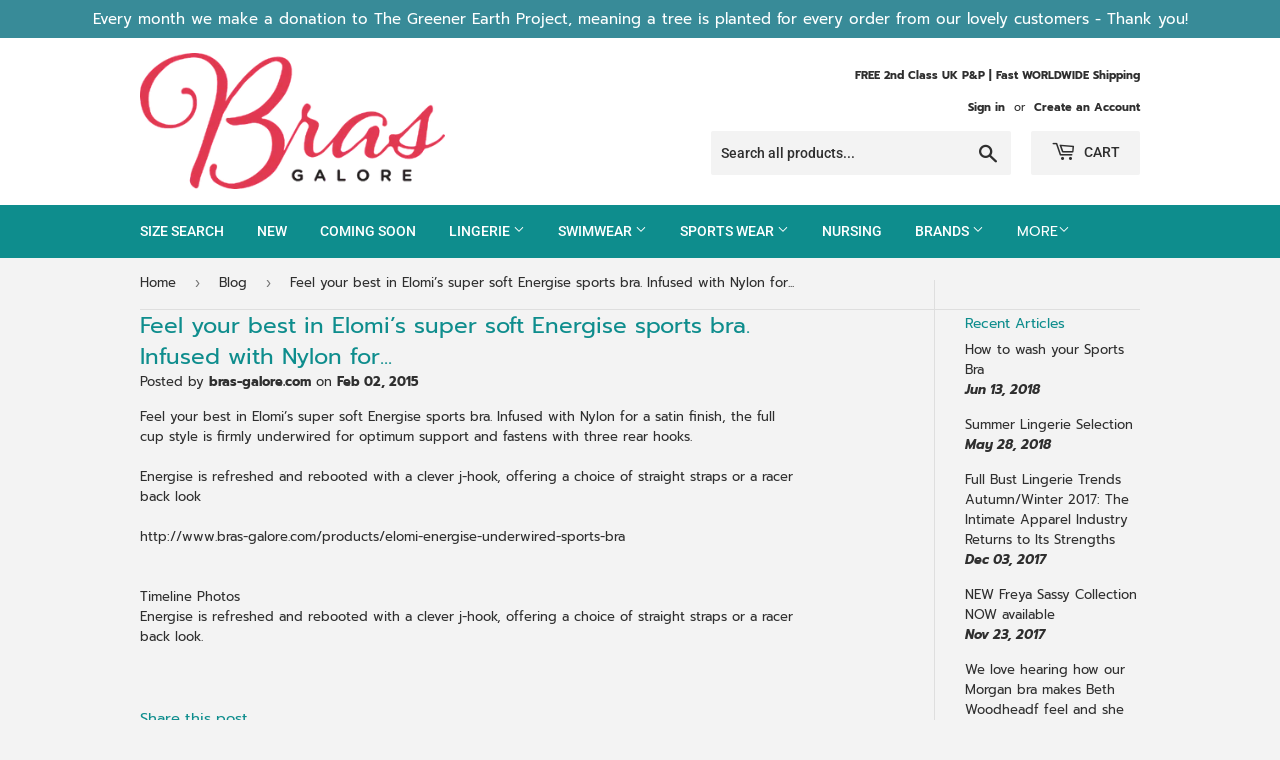

--- FILE ---
content_type: text/html; charset=utf-8
request_url: https://www.bras-galore.com/blogs/news/16796985-feel-your-best-in-elomi-x2019-s-super-soft-energise-sports-bra-infused-with-nylon-for
body_size: 27242
content:
<!doctype html>
<!--[if lt IE 7]><html class="no-js lt-ie9 lt-ie8 lt-ie7" lang="en"> <![endif]-->
<!--[if IE 7]><html class="no-js lt-ie9 lt-ie8" lang="en"> <![endif]-->
<!--[if IE 8]><html class="no-js lt-ie9" lang="en"> <![endif]-->
<!--[if IE 9 ]><html class="ie9 no-js"> <![endif]-->
<!--[if (gt IE 9)|!(IE)]><!--> <html class="no-touch no-js"> <!--<![endif]-->
<!-- JM -->
<head>
  <meta name="google-site-verification" content="kNf8S7LNmle2wFsh4RV-TA99PjcEYZYD1ahfoTpd_SY" />

  	<!-- Google Tag Manager JM -->
    <script>(function(w,d,s,l,i){w[l]=w[l]||[];w[l].push({'gtm.start':
    new Date().getTime(),event:'gtm.js'});var f=d.getElementsByTagName(s)[0],
    j=d.createElement(s),dl=l!='dataLayer'?'&l='+l:'';j.async=true;j.src=
    'https://www.googletagmanager.com/gtm.js?id='+i+dl;f.parentNode.insertBefore(j,f);
    })(window,document,'script','dataLayer','GTM-PSK9WHC');</script>
    <!-- End Google Tag Manager -->
  
  <meta name="yandex-verification" content="b6d8b66e7236837b" />
  
  <!-- JM -->
    <script type="application/ld+json">
      {
        "@context" : "http://schema.org",
        "@type" : "WebSite",
        "name" : "Bras-Galore.com",
        "alternateName" : "Bras Galore - Designer Lingerie, Bras & Swimwear",
        "url" : "http://www.bras-galore.com",
        "sameAs" : [
            "https://www.facebook.com/bras-galorecom-342971942311/" ,
            "https://twitter.com/brasgalore" 
            ]
     }
      </script>
  <!-- / JM -->
  
  
  
  	
  	<!-- JM temporarily exclude blog posts from search engine indexes 20181118 -->
  	
  	<!-- /JM -->
  
  
  
  <script>(function(H){H.className=H.className.replace(/\bno-js\b/,'js')})(document.documentElement)</script>
  <!-- Basic page needs ================================================== -->
  <meta charset="utf-8">
  <meta http-equiv="X-UA-Compatible" content="IE=edge,chrome=1">

  
  <link rel="shortcut icon" href="//www.bras-galore.com/cdn/shop/files/BRASGALORE_32x32.png?v=1613691058" type="image/png" />
  

  <!-- Title and description ================================================== -->
  <title>
  Feel your best in Elomi&amp;#x2019;s super soft Energise sports bra. Infus &ndash; Bras Galore - Lingerie and Swimwear Specialist
  </title>

  
    <meta name="description" content="Feel your best in Elomi’s super soft Energise sports bra. Infused with Nylon for a satin finish, the full cup style is firmly underwired for optimum support and fastens with three rear hooks. Energise is refreshed and rebooted with a clever j-hook, offering a choice of straight straps or a racer back look http://www.br">
  

  <!-- Product meta ================================================== -->
  <!-- /snippets/social-meta-tags.liquid -->




<meta property="og:site_name" content="Bras Galore - Lingerie and Swimwear Specialist">
<meta property="og:url" content="https://www.bras-galore.com/blogs/news/16796985-feel-your-best-in-elomi-x2019-s-super-soft-energise-sports-bra-infused-with-nylon-for">
<meta property="og:title" content="Feel your best in Elomi&#x2019;s super soft Energise sports bra. Infused with Nylon for...">
<meta property="og:type" content="article">
<meta property="og:description" content="Feel your best in Elomi’s super soft Energise sports bra. Infused with Nylon for a satin finish, the full cup style is firmly underwired for optimum support and fastens with three rear hooks.  Energise is refreshed and rebooted with a clever j-hook, offering a choice of straight straps or a racer back look  http://www.bras-galore.com/products/elomi-energise-underwired-sports-braTimeline PhotosEnergise is refreshed and rebooted with a clever j-hook, offering a choice of straight straps or a racer back look.">

<meta property="og:image" content="http://www.bras-galore.com/cdn/shop/files/BRASGALORE_d9ded58c-d98b-478d-bac8-5fb70dac6869_1200x1200.png?v=1613691058">
<meta property="og:image:secure_url" content="https://www.bras-galore.com/cdn/shop/files/BRASGALORE_d9ded58c-d98b-478d-bac8-5fb70dac6869_1200x1200.png?v=1613691058">


  <meta name="twitter:site" content="@brasgalore">

<meta name="twitter:card" content="summary_large_image">
<meta name="twitter:title" content="Feel your best in Elomi&#x2019;s super soft Energise sports bra. Infused with Nylon for...">
<meta name="twitter:description" content="Feel your best in Elomi’s super soft Energise sports bra. Infused with Nylon for a satin finish, the full cup style is firmly underwired for optimum support and fastens with three rear hooks.  Energise is refreshed and rebooted with a clever j-hook, offering a choice of straight straps or a racer back look  http://www.bras-galore.com/products/elomi-energise-underwired-sports-braTimeline PhotosEnergise is refreshed and rebooted with a clever j-hook, offering a choice of straight straps or a racer back look.">


  <!-- Helpers ================================================== -->
  <link rel="canonical" href="https://www.bras-galore.com/blogs/news/16796985-feel-your-best-in-elomi-x2019-s-super-soft-energise-sports-bra-infused-with-nylon-for">
  <meta name="viewport" content="width=device-width,initial-scale=1">

  <!-- CSS ================================================== -->
  <link href="//www.bras-galore.com/cdn/shop/t/5/assets/theme.scss.css?v=83056623216338544871759252213" rel="stylesheet" type="text/css" media="all" />

  <!-- Header hook for plugins ================================================== -->
  <script>window.performance && window.performance.mark && window.performance.mark('shopify.content_for_header.start');</script><meta id="shopify-digital-wallet" name="shopify-digital-wallet" content="/2179654/digital_wallets/dialog">
<meta name="shopify-checkout-api-token" content="c426b4ff95ac17a47e5ba287c2b32a75">
<meta id="in-context-paypal-metadata" data-shop-id="2179654" data-venmo-supported="false" data-environment="production" data-locale="en_US" data-paypal-v4="true" data-currency="GBP">
<link rel="alternate" type="application/atom+xml" title="Feed" href="/blogs/news.atom" />
<script async="async" src="/checkouts/internal/preloads.js?locale=en-GB"></script>
<link rel="preconnect" href="https://shop.app" crossorigin="anonymous">
<script async="async" src="https://shop.app/checkouts/internal/preloads.js?locale=en-GB&shop_id=2179654" crossorigin="anonymous"></script>
<script id="apple-pay-shop-capabilities" type="application/json">{"shopId":2179654,"countryCode":"GB","currencyCode":"GBP","merchantCapabilities":["supports3DS"],"merchantId":"gid:\/\/shopify\/Shop\/2179654","merchantName":"Bras Galore - Lingerie and Swimwear Specialist","requiredBillingContactFields":["postalAddress","email"],"requiredShippingContactFields":["postalAddress","email"],"shippingType":"shipping","supportedNetworks":["visa","maestro","masterCard","amex","discover","elo"],"total":{"type":"pending","label":"Bras Galore - Lingerie and Swimwear Specialist","amount":"1.00"},"shopifyPaymentsEnabled":true,"supportsSubscriptions":true}</script>
<script id="shopify-features" type="application/json">{"accessToken":"c426b4ff95ac17a47e5ba287c2b32a75","betas":["rich-media-storefront-analytics"],"domain":"www.bras-galore.com","predictiveSearch":true,"shopId":2179654,"locale":"en"}</script>
<script>var Shopify = Shopify || {};
Shopify.shop = "bras-galore-com.myshopify.com";
Shopify.locale = "en";
Shopify.currency = {"active":"GBP","rate":"1.0"};
Shopify.country = "GB";
Shopify.theme = {"name":"Bras Galore 2019 (Supply)","id":37461033042,"schema_name":"Supply","schema_version":"7.2.1","theme_store_id":679,"role":"main"};
Shopify.theme.handle = "null";
Shopify.theme.style = {"id":null,"handle":null};
Shopify.cdnHost = "www.bras-galore.com/cdn";
Shopify.routes = Shopify.routes || {};
Shopify.routes.root = "/";</script>
<script type="module">!function(o){(o.Shopify=o.Shopify||{}).modules=!0}(window);</script>
<script>!function(o){function n(){var o=[];function n(){o.push(Array.prototype.slice.apply(arguments))}return n.q=o,n}var t=o.Shopify=o.Shopify||{};t.loadFeatures=n(),t.autoloadFeatures=n()}(window);</script>
<script>
  window.ShopifyPay = window.ShopifyPay || {};
  window.ShopifyPay.apiHost = "shop.app\/pay";
  window.ShopifyPay.redirectState = null;
</script>
<script id="shop-js-analytics" type="application/json">{"pageType":"article"}</script>
<script defer="defer" async type="module" src="//www.bras-galore.com/cdn/shopifycloud/shop-js/modules/v2/client.init-shop-cart-sync_BT-GjEfc.en.esm.js"></script>
<script defer="defer" async type="module" src="//www.bras-galore.com/cdn/shopifycloud/shop-js/modules/v2/chunk.common_D58fp_Oc.esm.js"></script>
<script defer="defer" async type="module" src="//www.bras-galore.com/cdn/shopifycloud/shop-js/modules/v2/chunk.modal_xMitdFEc.esm.js"></script>
<script type="module">
  await import("//www.bras-galore.com/cdn/shopifycloud/shop-js/modules/v2/client.init-shop-cart-sync_BT-GjEfc.en.esm.js");
await import("//www.bras-galore.com/cdn/shopifycloud/shop-js/modules/v2/chunk.common_D58fp_Oc.esm.js");
await import("//www.bras-galore.com/cdn/shopifycloud/shop-js/modules/v2/chunk.modal_xMitdFEc.esm.js");

  window.Shopify.SignInWithShop?.initShopCartSync?.({"fedCMEnabled":true,"windoidEnabled":true});

</script>
<script>
  window.Shopify = window.Shopify || {};
  if (!window.Shopify.featureAssets) window.Shopify.featureAssets = {};
  window.Shopify.featureAssets['shop-js'] = {"shop-cart-sync":["modules/v2/client.shop-cart-sync_DZOKe7Ll.en.esm.js","modules/v2/chunk.common_D58fp_Oc.esm.js","modules/v2/chunk.modal_xMitdFEc.esm.js"],"init-fed-cm":["modules/v2/client.init-fed-cm_B6oLuCjv.en.esm.js","modules/v2/chunk.common_D58fp_Oc.esm.js","modules/v2/chunk.modal_xMitdFEc.esm.js"],"shop-cash-offers":["modules/v2/client.shop-cash-offers_D2sdYoxE.en.esm.js","modules/v2/chunk.common_D58fp_Oc.esm.js","modules/v2/chunk.modal_xMitdFEc.esm.js"],"shop-login-button":["modules/v2/client.shop-login-button_QeVjl5Y3.en.esm.js","modules/v2/chunk.common_D58fp_Oc.esm.js","modules/v2/chunk.modal_xMitdFEc.esm.js"],"pay-button":["modules/v2/client.pay-button_DXTOsIq6.en.esm.js","modules/v2/chunk.common_D58fp_Oc.esm.js","modules/v2/chunk.modal_xMitdFEc.esm.js"],"shop-button":["modules/v2/client.shop-button_DQZHx9pm.en.esm.js","modules/v2/chunk.common_D58fp_Oc.esm.js","modules/v2/chunk.modal_xMitdFEc.esm.js"],"avatar":["modules/v2/client.avatar_BTnouDA3.en.esm.js"],"init-windoid":["modules/v2/client.init-windoid_CR1B-cfM.en.esm.js","modules/v2/chunk.common_D58fp_Oc.esm.js","modules/v2/chunk.modal_xMitdFEc.esm.js"],"init-shop-for-new-customer-accounts":["modules/v2/client.init-shop-for-new-customer-accounts_C_vY_xzh.en.esm.js","modules/v2/client.shop-login-button_QeVjl5Y3.en.esm.js","modules/v2/chunk.common_D58fp_Oc.esm.js","modules/v2/chunk.modal_xMitdFEc.esm.js"],"init-shop-email-lookup-coordinator":["modules/v2/client.init-shop-email-lookup-coordinator_BI7n9ZSv.en.esm.js","modules/v2/chunk.common_D58fp_Oc.esm.js","modules/v2/chunk.modal_xMitdFEc.esm.js"],"init-shop-cart-sync":["modules/v2/client.init-shop-cart-sync_BT-GjEfc.en.esm.js","modules/v2/chunk.common_D58fp_Oc.esm.js","modules/v2/chunk.modal_xMitdFEc.esm.js"],"shop-toast-manager":["modules/v2/client.shop-toast-manager_DiYdP3xc.en.esm.js","modules/v2/chunk.common_D58fp_Oc.esm.js","modules/v2/chunk.modal_xMitdFEc.esm.js"],"init-customer-accounts":["modules/v2/client.init-customer-accounts_D9ZNqS-Q.en.esm.js","modules/v2/client.shop-login-button_QeVjl5Y3.en.esm.js","modules/v2/chunk.common_D58fp_Oc.esm.js","modules/v2/chunk.modal_xMitdFEc.esm.js"],"init-customer-accounts-sign-up":["modules/v2/client.init-customer-accounts-sign-up_iGw4briv.en.esm.js","modules/v2/client.shop-login-button_QeVjl5Y3.en.esm.js","modules/v2/chunk.common_D58fp_Oc.esm.js","modules/v2/chunk.modal_xMitdFEc.esm.js"],"shop-follow-button":["modules/v2/client.shop-follow-button_CqMgW2wH.en.esm.js","modules/v2/chunk.common_D58fp_Oc.esm.js","modules/v2/chunk.modal_xMitdFEc.esm.js"],"checkout-modal":["modules/v2/client.checkout-modal_xHeaAweL.en.esm.js","modules/v2/chunk.common_D58fp_Oc.esm.js","modules/v2/chunk.modal_xMitdFEc.esm.js"],"shop-login":["modules/v2/client.shop-login_D91U-Q7h.en.esm.js","modules/v2/chunk.common_D58fp_Oc.esm.js","modules/v2/chunk.modal_xMitdFEc.esm.js"],"lead-capture":["modules/v2/client.lead-capture_BJmE1dJe.en.esm.js","modules/v2/chunk.common_D58fp_Oc.esm.js","modules/v2/chunk.modal_xMitdFEc.esm.js"],"payment-terms":["modules/v2/client.payment-terms_Ci9AEqFq.en.esm.js","modules/v2/chunk.common_D58fp_Oc.esm.js","modules/v2/chunk.modal_xMitdFEc.esm.js"]};
</script>
<script>(function() {
  var isLoaded = false;
  function asyncLoad() {
    if (isLoaded) return;
    isLoaded = true;
    var urls = ["https:\/\/cdn.hextom.com\/js\/quickannouncementbar.js?shop=bras-galore-com.myshopify.com","https:\/\/search-us3.omegacommerce.com\/instant\/initjs?ID=58c9dc8c-c1c1-4b95-a1e0-c21511c0884d\u0026shop=bras-galore-com.myshopify.com"];
    for (var i = 0; i < urls.length; i++) {
      var s = document.createElement('script');
      s.type = 'text/javascript';
      s.async = true;
      s.src = urls[i];
      var x = document.getElementsByTagName('script')[0];
      x.parentNode.insertBefore(s, x);
    }
  };
  if(window.attachEvent) {
    window.attachEvent('onload', asyncLoad);
  } else {
    window.addEventListener('load', asyncLoad, false);
  }
})();</script>
<script id="__st">var __st={"a":2179654,"offset":0,"reqid":"52b8e58b-af20-4a45-a96d-83dcf99e6569-1769253304","pageurl":"www.bras-galore.com\/blogs\/news\/16796985-feel-your-best-in-elomi-x2019-s-super-soft-energise-sports-bra-infused-with-nylon-for","s":"articles-16796985","u":"cddb6c5ddf0b","p":"article","rtyp":"article","rid":16796985};</script>
<script>window.ShopifyPaypalV4VisibilityTracking = true;</script>
<script id="captcha-bootstrap">!function(){'use strict';const t='contact',e='account',n='new_comment',o=[[t,t],['blogs',n],['comments',n],[t,'customer']],c=[[e,'customer_login'],[e,'guest_login'],[e,'recover_customer_password'],[e,'create_customer']],r=t=>t.map((([t,e])=>`form[action*='/${t}']:not([data-nocaptcha='true']) input[name='form_type'][value='${e}']`)).join(','),a=t=>()=>t?[...document.querySelectorAll(t)].map((t=>t.form)):[];function s(){const t=[...o],e=r(t);return a(e)}const i='password',u='form_key',d=['recaptcha-v3-token','g-recaptcha-response','h-captcha-response',i],f=()=>{try{return window.sessionStorage}catch{return}},m='__shopify_v',_=t=>t.elements[u];function p(t,e,n=!1){try{const o=window.sessionStorage,c=JSON.parse(o.getItem(e)),{data:r}=function(t){const{data:e,action:n}=t;return t[m]||n?{data:e,action:n}:{data:t,action:n}}(c);for(const[e,n]of Object.entries(r))t.elements[e]&&(t.elements[e].value=n);n&&o.removeItem(e)}catch(o){console.error('form repopulation failed',{error:o})}}const l='form_type',E='cptcha';function T(t){t.dataset[E]=!0}const w=window,h=w.document,L='Shopify',v='ce_forms',y='captcha';let A=!1;((t,e)=>{const n=(g='f06e6c50-85a8-45c8-87d0-21a2b65856fe',I='https://cdn.shopify.com/shopifycloud/storefront-forms-hcaptcha/ce_storefront_forms_captcha_hcaptcha.v1.5.2.iife.js',D={infoText:'Protected by hCaptcha',privacyText:'Privacy',termsText:'Terms'},(t,e,n)=>{const o=w[L][v],c=o.bindForm;if(c)return c(t,g,e,D).then(n);var r;o.q.push([[t,g,e,D],n]),r=I,A||(h.body.append(Object.assign(h.createElement('script'),{id:'captcha-provider',async:!0,src:r})),A=!0)});var g,I,D;w[L]=w[L]||{},w[L][v]=w[L][v]||{},w[L][v].q=[],w[L][y]=w[L][y]||{},w[L][y].protect=function(t,e){n(t,void 0,e),T(t)},Object.freeze(w[L][y]),function(t,e,n,w,h,L){const[v,y,A,g]=function(t,e,n){const i=e?o:[],u=t?c:[],d=[...i,...u],f=r(d),m=r(i),_=r(d.filter((([t,e])=>n.includes(e))));return[a(f),a(m),a(_),s()]}(w,h,L),I=t=>{const e=t.target;return e instanceof HTMLFormElement?e:e&&e.form},D=t=>v().includes(t);t.addEventListener('submit',(t=>{const e=I(t);if(!e)return;const n=D(e)&&!e.dataset.hcaptchaBound&&!e.dataset.recaptchaBound,o=_(e),c=g().includes(e)&&(!o||!o.value);(n||c)&&t.preventDefault(),c&&!n&&(function(t){try{if(!f())return;!function(t){const e=f();if(!e)return;const n=_(t);if(!n)return;const o=n.value;o&&e.removeItem(o)}(t);const e=Array.from(Array(32),(()=>Math.random().toString(36)[2])).join('');!function(t,e){_(t)||t.append(Object.assign(document.createElement('input'),{type:'hidden',name:u})),t.elements[u].value=e}(t,e),function(t,e){const n=f();if(!n)return;const o=[...t.querySelectorAll(`input[type='${i}']`)].map((({name:t})=>t)),c=[...d,...o],r={};for(const[a,s]of new FormData(t).entries())c.includes(a)||(r[a]=s);n.setItem(e,JSON.stringify({[m]:1,action:t.action,data:r}))}(t,e)}catch(e){console.error('failed to persist form',e)}}(e),e.submit())}));const S=(t,e)=>{t&&!t.dataset[E]&&(n(t,e.some((e=>e===t))),T(t))};for(const o of['focusin','change'])t.addEventListener(o,(t=>{const e=I(t);D(e)&&S(e,y())}));const B=e.get('form_key'),M=e.get(l),P=B&&M;t.addEventListener('DOMContentLoaded',(()=>{const t=y();if(P)for(const e of t)e.elements[l].value===M&&p(e,B);[...new Set([...A(),...v().filter((t=>'true'===t.dataset.shopifyCaptcha))])].forEach((e=>S(e,t)))}))}(h,new URLSearchParams(w.location.search),n,t,e,['guest_login'])})(!0,!0)}();</script>
<script integrity="sha256-4kQ18oKyAcykRKYeNunJcIwy7WH5gtpwJnB7kiuLZ1E=" data-source-attribution="shopify.loadfeatures" defer="defer" src="//www.bras-galore.com/cdn/shopifycloud/storefront/assets/storefront/load_feature-a0a9edcb.js" crossorigin="anonymous"></script>
<script crossorigin="anonymous" defer="defer" src="//www.bras-galore.com/cdn/shopifycloud/storefront/assets/shopify_pay/storefront-65b4c6d7.js?v=20250812"></script>
<script data-source-attribution="shopify.dynamic_checkout.dynamic.init">var Shopify=Shopify||{};Shopify.PaymentButton=Shopify.PaymentButton||{isStorefrontPortableWallets:!0,init:function(){window.Shopify.PaymentButton.init=function(){};var t=document.createElement("script");t.src="https://www.bras-galore.com/cdn/shopifycloud/portable-wallets/latest/portable-wallets.en.js",t.type="module",document.head.appendChild(t)}};
</script>
<script data-source-attribution="shopify.dynamic_checkout.buyer_consent">
  function portableWalletsHideBuyerConsent(e){var t=document.getElementById("shopify-buyer-consent"),n=document.getElementById("shopify-subscription-policy-button");t&&n&&(t.classList.add("hidden"),t.setAttribute("aria-hidden","true"),n.removeEventListener("click",e))}function portableWalletsShowBuyerConsent(e){var t=document.getElementById("shopify-buyer-consent"),n=document.getElementById("shopify-subscription-policy-button");t&&n&&(t.classList.remove("hidden"),t.removeAttribute("aria-hidden"),n.addEventListener("click",e))}window.Shopify?.PaymentButton&&(window.Shopify.PaymentButton.hideBuyerConsent=portableWalletsHideBuyerConsent,window.Shopify.PaymentButton.showBuyerConsent=portableWalletsShowBuyerConsent);
</script>
<script data-source-attribution="shopify.dynamic_checkout.cart.bootstrap">document.addEventListener("DOMContentLoaded",(function(){function t(){return document.querySelector("shopify-accelerated-checkout-cart, shopify-accelerated-checkout")}if(t())Shopify.PaymentButton.init();else{new MutationObserver((function(e,n){t()&&(Shopify.PaymentButton.init(),n.disconnect())})).observe(document.body,{childList:!0,subtree:!0})}}));
</script>
<script id='scb4127' type='text/javascript' async='' src='https://www.bras-galore.com/cdn/shopifycloud/privacy-banner/storefront-banner.js'></script><link id="shopify-accelerated-checkout-styles" rel="stylesheet" media="screen" href="https://www.bras-galore.com/cdn/shopifycloud/portable-wallets/latest/accelerated-checkout-backwards-compat.css" crossorigin="anonymous">
<style id="shopify-accelerated-checkout-cart">
        #shopify-buyer-consent {
  margin-top: 1em;
  display: inline-block;
  width: 100%;
}

#shopify-buyer-consent.hidden {
  display: none;
}

#shopify-subscription-policy-button {
  background: none;
  border: none;
  padding: 0;
  text-decoration: underline;
  font-size: inherit;
  cursor: pointer;
}

#shopify-subscription-policy-button::before {
  box-shadow: none;
}

      </style>

<script>window.performance && window.performance.mark && window.performance.mark('shopify.content_for_header.end');</script>

  

<!--[if lt IE 9]>
<script src="//cdnjs.cloudflare.com/ajax/libs/html5shiv/3.7.2/html5shiv.min.js" type="text/javascript"></script>
<![endif]-->
<!--[if (lte IE 9) ]><script src="//www.bras-galore.com/cdn/shop/t/5/assets/match-media.min.js?v=7622" type="text/javascript"></script><![endif]-->


  
  

  <script src="//www.bras-galore.com/cdn/shop/t/5/assets/jquery-2.2.3.min.js?v=58211863146907186831542277560" type="text/javascript"></script>

  <!--[if (gt IE 9)|!(IE)]><!--><script src="//www.bras-galore.com/cdn/shop/t/5/assets/lazysizes.min.js?v=8147953233334221341542277560" async="async"></script><!--<![endif]-->
  <!--[if lte IE 9]><script src="//www.bras-galore.com/cdn/shop/t/5/assets/lazysizes.min.js?v=8147953233334221341542277560"></script><![endif]-->

  <!--[if (gt IE 9)|!(IE)]><!--><script src="//www.bras-galore.com/cdn/shop/t/5/assets/vendor.js?v=23204533626406551281542277561" defer="defer"></script><!--<![endif]-->
  <!--[if lte IE 9]><script src="//www.bras-galore.com/cdn/shop/t/5/assets/vendor.js?v=23204533626406551281542277561"></script><![endif]-->

  <!--[if (gt IE 9)|!(IE)]><!--><script src="//www.bras-galore.com/cdn/shop/t/5/assets/theme.js?v=136588307185668106391542281880" defer="defer"></script><!--<![endif]-->
  <!--[if lte IE 9]><script src="//www.bras-galore.com/cdn/shop/t/5/assets/theme.js?v=136588307185668106391542281880"></script><![endif]-->
 
  

<link href="https://monorail-edge.shopifysvc.com" rel="dns-prefetch">
<script>(function(){if ("sendBeacon" in navigator && "performance" in window) {try {var session_token_from_headers = performance.getEntriesByType('navigation')[0].serverTiming.find(x => x.name == '_s').description;} catch {var session_token_from_headers = undefined;}var session_cookie_matches = document.cookie.match(/_shopify_s=([^;]*)/);var session_token_from_cookie = session_cookie_matches && session_cookie_matches.length === 2 ? session_cookie_matches[1] : "";var session_token = session_token_from_headers || session_token_from_cookie || "";function handle_abandonment_event(e) {var entries = performance.getEntries().filter(function(entry) {return /monorail-edge.shopifysvc.com/.test(entry.name);});if (!window.abandonment_tracked && entries.length === 0) {window.abandonment_tracked = true;var currentMs = Date.now();var navigation_start = performance.timing.navigationStart;var payload = {shop_id: 2179654,url: window.location.href,navigation_start,duration: currentMs - navigation_start,session_token,page_type: "article"};window.navigator.sendBeacon("https://monorail-edge.shopifysvc.com/v1/produce", JSON.stringify({schema_id: "online_store_buyer_site_abandonment/1.1",payload: payload,metadata: {event_created_at_ms: currentMs,event_sent_at_ms: currentMs}}));}}window.addEventListener('pagehide', handle_abandonment_event);}}());</script>
<script id="web-pixels-manager-setup">(function e(e,d,r,n,o){if(void 0===o&&(o={}),!Boolean(null===(a=null===(i=window.Shopify)||void 0===i?void 0:i.analytics)||void 0===a?void 0:a.replayQueue)){var i,a;window.Shopify=window.Shopify||{};var t=window.Shopify;t.analytics=t.analytics||{};var s=t.analytics;s.replayQueue=[],s.publish=function(e,d,r){return s.replayQueue.push([e,d,r]),!0};try{self.performance.mark("wpm:start")}catch(e){}var l=function(){var e={modern:/Edge?\/(1{2}[4-9]|1[2-9]\d|[2-9]\d{2}|\d{4,})\.\d+(\.\d+|)|Firefox\/(1{2}[4-9]|1[2-9]\d|[2-9]\d{2}|\d{4,})\.\d+(\.\d+|)|Chrom(ium|e)\/(9{2}|\d{3,})\.\d+(\.\d+|)|(Maci|X1{2}).+ Version\/(15\.\d+|(1[6-9]|[2-9]\d|\d{3,})\.\d+)([,.]\d+|)( \(\w+\)|)( Mobile\/\w+|) Safari\/|Chrome.+OPR\/(9{2}|\d{3,})\.\d+\.\d+|(CPU[ +]OS|iPhone[ +]OS|CPU[ +]iPhone|CPU IPhone OS|CPU iPad OS)[ +]+(15[._]\d+|(1[6-9]|[2-9]\d|\d{3,})[._]\d+)([._]\d+|)|Android:?[ /-](13[3-9]|1[4-9]\d|[2-9]\d{2}|\d{4,})(\.\d+|)(\.\d+|)|Android.+Firefox\/(13[5-9]|1[4-9]\d|[2-9]\d{2}|\d{4,})\.\d+(\.\d+|)|Android.+Chrom(ium|e)\/(13[3-9]|1[4-9]\d|[2-9]\d{2}|\d{4,})\.\d+(\.\d+|)|SamsungBrowser\/([2-9]\d|\d{3,})\.\d+/,legacy:/Edge?\/(1[6-9]|[2-9]\d|\d{3,})\.\d+(\.\d+|)|Firefox\/(5[4-9]|[6-9]\d|\d{3,})\.\d+(\.\d+|)|Chrom(ium|e)\/(5[1-9]|[6-9]\d|\d{3,})\.\d+(\.\d+|)([\d.]+$|.*Safari\/(?![\d.]+ Edge\/[\d.]+$))|(Maci|X1{2}).+ Version\/(10\.\d+|(1[1-9]|[2-9]\d|\d{3,})\.\d+)([,.]\d+|)( \(\w+\)|)( Mobile\/\w+|) Safari\/|Chrome.+OPR\/(3[89]|[4-9]\d|\d{3,})\.\d+\.\d+|(CPU[ +]OS|iPhone[ +]OS|CPU[ +]iPhone|CPU IPhone OS|CPU iPad OS)[ +]+(10[._]\d+|(1[1-9]|[2-9]\d|\d{3,})[._]\d+)([._]\d+|)|Android:?[ /-](13[3-9]|1[4-9]\d|[2-9]\d{2}|\d{4,})(\.\d+|)(\.\d+|)|Mobile Safari.+OPR\/([89]\d|\d{3,})\.\d+\.\d+|Android.+Firefox\/(13[5-9]|1[4-9]\d|[2-9]\d{2}|\d{4,})\.\d+(\.\d+|)|Android.+Chrom(ium|e)\/(13[3-9]|1[4-9]\d|[2-9]\d{2}|\d{4,})\.\d+(\.\d+|)|Android.+(UC? ?Browser|UCWEB|U3)[ /]?(15\.([5-9]|\d{2,})|(1[6-9]|[2-9]\d|\d{3,})\.\d+)\.\d+|SamsungBrowser\/(5\.\d+|([6-9]|\d{2,})\.\d+)|Android.+MQ{2}Browser\/(14(\.(9|\d{2,})|)|(1[5-9]|[2-9]\d|\d{3,})(\.\d+|))(\.\d+|)|K[Aa][Ii]OS\/(3\.\d+|([4-9]|\d{2,})\.\d+)(\.\d+|)/},d=e.modern,r=e.legacy,n=navigator.userAgent;return n.match(d)?"modern":n.match(r)?"legacy":"unknown"}(),u="modern"===l?"modern":"legacy",c=(null!=n?n:{modern:"",legacy:""})[u],f=function(e){return[e.baseUrl,"/wpm","/b",e.hashVersion,"modern"===e.buildTarget?"m":"l",".js"].join("")}({baseUrl:d,hashVersion:r,buildTarget:u}),m=function(e){var d=e.version,r=e.bundleTarget,n=e.surface,o=e.pageUrl,i=e.monorailEndpoint;return{emit:function(e){var a=e.status,t=e.errorMsg,s=(new Date).getTime(),l=JSON.stringify({metadata:{event_sent_at_ms:s},events:[{schema_id:"web_pixels_manager_load/3.1",payload:{version:d,bundle_target:r,page_url:o,status:a,surface:n,error_msg:t},metadata:{event_created_at_ms:s}}]});if(!i)return console&&console.warn&&console.warn("[Web Pixels Manager] No Monorail endpoint provided, skipping logging."),!1;try{return self.navigator.sendBeacon.bind(self.navigator)(i,l)}catch(e){}var u=new XMLHttpRequest;try{return u.open("POST",i,!0),u.setRequestHeader("Content-Type","text/plain"),u.send(l),!0}catch(e){return console&&console.warn&&console.warn("[Web Pixels Manager] Got an unhandled error while logging to Monorail."),!1}}}}({version:r,bundleTarget:l,surface:e.surface,pageUrl:self.location.href,monorailEndpoint:e.monorailEndpoint});try{o.browserTarget=l,function(e){var d=e.src,r=e.async,n=void 0===r||r,o=e.onload,i=e.onerror,a=e.sri,t=e.scriptDataAttributes,s=void 0===t?{}:t,l=document.createElement("script"),u=document.querySelector("head"),c=document.querySelector("body");if(l.async=n,l.src=d,a&&(l.integrity=a,l.crossOrigin="anonymous"),s)for(var f in s)if(Object.prototype.hasOwnProperty.call(s,f))try{l.dataset[f]=s[f]}catch(e){}if(o&&l.addEventListener("load",o),i&&l.addEventListener("error",i),u)u.appendChild(l);else{if(!c)throw new Error("Did not find a head or body element to append the script");c.appendChild(l)}}({src:f,async:!0,onload:function(){if(!function(){var e,d;return Boolean(null===(d=null===(e=window.Shopify)||void 0===e?void 0:e.analytics)||void 0===d?void 0:d.initialized)}()){var d=window.webPixelsManager.init(e)||void 0;if(d){var r=window.Shopify.analytics;r.replayQueue.forEach((function(e){var r=e[0],n=e[1],o=e[2];d.publishCustomEvent(r,n,o)})),r.replayQueue=[],r.publish=d.publishCustomEvent,r.visitor=d.visitor,r.initialized=!0}}},onerror:function(){return m.emit({status:"failed",errorMsg:"".concat(f," has failed to load")})},sri:function(e){var d=/^sha384-[A-Za-z0-9+/=]+$/;return"string"==typeof e&&d.test(e)}(c)?c:"",scriptDataAttributes:o}),m.emit({status:"loading"})}catch(e){m.emit({status:"failed",errorMsg:(null==e?void 0:e.message)||"Unknown error"})}}})({shopId: 2179654,storefrontBaseUrl: "https://www.bras-galore.com",extensionsBaseUrl: "https://extensions.shopifycdn.com/cdn/shopifycloud/web-pixels-manager",monorailEndpoint: "https://monorail-edge.shopifysvc.com/unstable/produce_batch",surface: "storefront-renderer",enabledBetaFlags: ["2dca8a86"],webPixelsConfigList: [{"id":"166429055","eventPayloadVersion":"v1","runtimeContext":"LAX","scriptVersion":"1","type":"CUSTOM","privacyPurposes":["MARKETING"],"name":"Meta pixel (migrated)"},{"id":"205390207","eventPayloadVersion":"v1","runtimeContext":"LAX","scriptVersion":"1","type":"CUSTOM","privacyPurposes":["ANALYTICS"],"name":"Google Analytics tag (migrated)"},{"id":"shopify-app-pixel","configuration":"{}","eventPayloadVersion":"v1","runtimeContext":"STRICT","scriptVersion":"0450","apiClientId":"shopify-pixel","type":"APP","privacyPurposes":["ANALYTICS","MARKETING"]},{"id":"shopify-custom-pixel","eventPayloadVersion":"v1","runtimeContext":"LAX","scriptVersion":"0450","apiClientId":"shopify-pixel","type":"CUSTOM","privacyPurposes":["ANALYTICS","MARKETING"]}],isMerchantRequest: false,initData: {"shop":{"name":"Bras Galore - Lingerie and Swimwear Specialist","paymentSettings":{"currencyCode":"GBP"},"myshopifyDomain":"bras-galore-com.myshopify.com","countryCode":"GB","storefrontUrl":"https:\/\/www.bras-galore.com"},"customer":null,"cart":null,"checkout":null,"productVariants":[],"purchasingCompany":null},},"https://www.bras-galore.com/cdn","fcfee988w5aeb613cpc8e4bc33m6693e112",{"modern":"","legacy":""},{"shopId":"2179654","storefrontBaseUrl":"https:\/\/www.bras-galore.com","extensionBaseUrl":"https:\/\/extensions.shopifycdn.com\/cdn\/shopifycloud\/web-pixels-manager","surface":"storefront-renderer","enabledBetaFlags":"[\"2dca8a86\"]","isMerchantRequest":"false","hashVersion":"fcfee988w5aeb613cpc8e4bc33m6693e112","publish":"custom","events":"[[\"page_viewed\",{}]]"});</script><script>
  window.ShopifyAnalytics = window.ShopifyAnalytics || {};
  window.ShopifyAnalytics.meta = window.ShopifyAnalytics.meta || {};
  window.ShopifyAnalytics.meta.currency = 'GBP';
  var meta = {"page":{"pageType":"article","resourceType":"article","resourceId":16796985,"requestId":"52b8e58b-af20-4a45-a96d-83dcf99e6569-1769253304"}};
  for (var attr in meta) {
    window.ShopifyAnalytics.meta[attr] = meta[attr];
  }
</script>
<script class="analytics">
  (function () {
    var customDocumentWrite = function(content) {
      var jquery = null;

      if (window.jQuery) {
        jquery = window.jQuery;
      } else if (window.Checkout && window.Checkout.$) {
        jquery = window.Checkout.$;
      }

      if (jquery) {
        jquery('body').append(content);
      }
    };

    var hasLoggedConversion = function(token) {
      if (token) {
        return document.cookie.indexOf('loggedConversion=' + token) !== -1;
      }
      return false;
    }

    var setCookieIfConversion = function(token) {
      if (token) {
        var twoMonthsFromNow = new Date(Date.now());
        twoMonthsFromNow.setMonth(twoMonthsFromNow.getMonth() + 2);

        document.cookie = 'loggedConversion=' + token + '; expires=' + twoMonthsFromNow;
      }
    }

    var trekkie = window.ShopifyAnalytics.lib = window.trekkie = window.trekkie || [];
    if (trekkie.integrations) {
      return;
    }
    trekkie.methods = [
      'identify',
      'page',
      'ready',
      'track',
      'trackForm',
      'trackLink'
    ];
    trekkie.factory = function(method) {
      return function() {
        var args = Array.prototype.slice.call(arguments);
        args.unshift(method);
        trekkie.push(args);
        return trekkie;
      };
    };
    for (var i = 0; i < trekkie.methods.length; i++) {
      var key = trekkie.methods[i];
      trekkie[key] = trekkie.factory(key);
    }
    trekkie.load = function(config) {
      trekkie.config = config || {};
      trekkie.config.initialDocumentCookie = document.cookie;
      var first = document.getElementsByTagName('script')[0];
      var script = document.createElement('script');
      script.type = 'text/javascript';
      script.onerror = function(e) {
        var scriptFallback = document.createElement('script');
        scriptFallback.type = 'text/javascript';
        scriptFallback.onerror = function(error) {
                var Monorail = {
      produce: function produce(monorailDomain, schemaId, payload) {
        var currentMs = new Date().getTime();
        var event = {
          schema_id: schemaId,
          payload: payload,
          metadata: {
            event_created_at_ms: currentMs,
            event_sent_at_ms: currentMs
          }
        };
        return Monorail.sendRequest("https://" + monorailDomain + "/v1/produce", JSON.stringify(event));
      },
      sendRequest: function sendRequest(endpointUrl, payload) {
        // Try the sendBeacon API
        if (window && window.navigator && typeof window.navigator.sendBeacon === 'function' && typeof window.Blob === 'function' && !Monorail.isIos12()) {
          var blobData = new window.Blob([payload], {
            type: 'text/plain'
          });

          if (window.navigator.sendBeacon(endpointUrl, blobData)) {
            return true;
          } // sendBeacon was not successful

        } // XHR beacon

        var xhr = new XMLHttpRequest();

        try {
          xhr.open('POST', endpointUrl);
          xhr.setRequestHeader('Content-Type', 'text/plain');
          xhr.send(payload);
        } catch (e) {
          console.log(e);
        }

        return false;
      },
      isIos12: function isIos12() {
        return window.navigator.userAgent.lastIndexOf('iPhone; CPU iPhone OS 12_') !== -1 || window.navigator.userAgent.lastIndexOf('iPad; CPU OS 12_') !== -1;
      }
    };
    Monorail.produce('monorail-edge.shopifysvc.com',
      'trekkie_storefront_load_errors/1.1',
      {shop_id: 2179654,
      theme_id: 37461033042,
      app_name: "storefront",
      context_url: window.location.href,
      source_url: "//www.bras-galore.com/cdn/s/trekkie.storefront.8d95595f799fbf7e1d32231b9a28fd43b70c67d3.min.js"});

        };
        scriptFallback.async = true;
        scriptFallback.src = '//www.bras-galore.com/cdn/s/trekkie.storefront.8d95595f799fbf7e1d32231b9a28fd43b70c67d3.min.js';
        first.parentNode.insertBefore(scriptFallback, first);
      };
      script.async = true;
      script.src = '//www.bras-galore.com/cdn/s/trekkie.storefront.8d95595f799fbf7e1d32231b9a28fd43b70c67d3.min.js';
      first.parentNode.insertBefore(script, first);
    };
    trekkie.load(
      {"Trekkie":{"appName":"storefront","development":false,"defaultAttributes":{"shopId":2179654,"isMerchantRequest":null,"themeId":37461033042,"themeCityHash":"11339643579997486508","contentLanguage":"en","currency":"GBP","eventMetadataId":"8840ca3b-3594-4ce1-82a6-da4c21eb7760"},"isServerSideCookieWritingEnabled":true,"monorailRegion":"shop_domain","enabledBetaFlags":["65f19447"]},"Session Attribution":{},"S2S":{"facebookCapiEnabled":false,"source":"trekkie-storefront-renderer","apiClientId":580111}}
    );

    var loaded = false;
    trekkie.ready(function() {
      if (loaded) return;
      loaded = true;

      window.ShopifyAnalytics.lib = window.trekkie;

      var originalDocumentWrite = document.write;
      document.write = customDocumentWrite;
      try { window.ShopifyAnalytics.merchantGoogleAnalytics.call(this); } catch(error) {};
      document.write = originalDocumentWrite;

      window.ShopifyAnalytics.lib.page(null,{"pageType":"article","resourceType":"article","resourceId":16796985,"requestId":"52b8e58b-af20-4a45-a96d-83dcf99e6569-1769253304","shopifyEmitted":true});

      var match = window.location.pathname.match(/checkouts\/(.+)\/(thank_you|post_purchase)/)
      var token = match? match[1]: undefined;
      if (!hasLoggedConversion(token)) {
        setCookieIfConversion(token);
        
      }
    });


        var eventsListenerScript = document.createElement('script');
        eventsListenerScript.async = true;
        eventsListenerScript.src = "//www.bras-galore.com/cdn/shopifycloud/storefront/assets/shop_events_listener-3da45d37.js";
        document.getElementsByTagName('head')[0].appendChild(eventsListenerScript);

})();</script>
  <script>
  if (!window.ga || (window.ga && typeof window.ga !== 'function')) {
    window.ga = function ga() {
      (window.ga.q = window.ga.q || []).push(arguments);
      if (window.Shopify && window.Shopify.analytics && typeof window.Shopify.analytics.publish === 'function') {
        window.Shopify.analytics.publish("ga_stub_called", {}, {sendTo: "google_osp_migration"});
      }
      console.error("Shopify's Google Analytics stub called with:", Array.from(arguments), "\nSee https://help.shopify.com/manual/promoting-marketing/pixels/pixel-migration#google for more information.");
    };
    if (window.Shopify && window.Shopify.analytics && typeof window.Shopify.analytics.publish === 'function') {
      window.Shopify.analytics.publish("ga_stub_initialized", {}, {sendTo: "google_osp_migration"});
    }
  }
</script>
<script
  defer
  src="https://www.bras-galore.com/cdn/shopifycloud/perf-kit/shopify-perf-kit-3.0.4.min.js"
  data-application="storefront-renderer"
  data-shop-id="2179654"
  data-render-region="gcp-us-east1"
  data-page-type="article"
  data-theme-instance-id="37461033042"
  data-theme-name="Supply"
  data-theme-version="7.2.1"
  data-monorail-region="shop_domain"
  data-resource-timing-sampling-rate="10"
  data-shs="true"
  data-shs-beacon="true"
  data-shs-export-with-fetch="true"
  data-shs-logs-sample-rate="1"
  data-shs-beacon-endpoint="https://www.bras-galore.com/api/collect"
></script>
</head>

<body id="feel-your-best-in-elomi-amp-x2019-s-super-soft-energise-sports-bra-infus" class="template-article" >

    <!-- Google Tag Manager (noscript) JM -->
    <noscript><iframe src="https://www.googletagmanager.com/ns.html?id=GTM-PSK9WHC"
    height="0" width="0" style="display:none;visibility:hidden"></iframe></noscript>
    <!-- End Google Tag Manager (noscript) JM -->
  
  <div id="shopify-section-header" class="shopify-section header-section"><header class="site-header" role="banner" data-section-id="header" data-section-type="header-section">
  <div class="wrapper">

    <div class="grid--full">
      <div class="grid-item large--one-half">
        
          <div class="h1 header-logo" itemscope itemtype="http://schema.org/Organization">
        
          
          

          <a href="/" itemprop="url">
            <div class="lazyload__image-wrapper no-js header-logo__image" style="max-width:305px;">
              <div style="padding-top:44.84126984126985%;">
                <img class="lazyload js"
                  data-src="//www.bras-galore.com/cdn/shop/files/BRASGALORE_d9ded58c-d98b-478d-bac8-5fb70dac6869_{width}x.png?v=1613691058"
                  data-widths="[180, 360, 540, 720, 900, 1080, 1296, 1512, 1728, 2048]"
                  data-aspectratio="2.230088495575221"
                  data-sizes="auto"
                  alt="Bras Galore - Lingerie and Swimwear Specialist"
                  style="width:305px;">
              </div>
            </div>
            <noscript>
              
              <img src="//www.bras-galore.com/cdn/shop/files/BRASGALORE_d9ded58c-d98b-478d-bac8-5fb70dac6869_305x.png?v=1613691058"
                srcset="//www.bras-galore.com/cdn/shop/files/BRASGALORE_d9ded58c-d98b-478d-bac8-5fb70dac6869_305x.png?v=1613691058 1x, //www.bras-galore.com/cdn/shop/files/BRASGALORE_d9ded58c-d98b-478d-bac8-5fb70dac6869_305x@2x.png?v=1613691058 2x"
                alt="Bras Galore - Lingerie and Swimwear Specialist"
                itemprop="logo"
                style="max-width:305px;">
            </noscript>
          </a>
          
        
          </div>
        
      </div>

      <div class="grid-item large--one-half text-center large--text-right">
        
          <div class="site-header--text-links">
            
              
                <a href="/pages/delivery-shipping">
              

                <p>FREE 2nd Class UK P&amp;P | Fast WORLDWIDE Shipping</p>

              
                </a>
              
            

            
              <span class="site-header--meta-links medium-down--hide">
                
                  <a href="/account/login" id="customer_login_link">Sign in</a>
                  <span class="site-header--spacer">or</span>
                  <a href="/account/register" id="customer_register_link">Create an Account</a>
                
              </span>
            
          </div>

          <br class="medium-down--hide">
        

        <form action="/search" method="get" class="search-bar" role="search">
  <input type="hidden" name="type" value="product">

  <input type="search" name="q" value="" placeholder="Search all products..." aria-label="Search all products...">
  <button type="submit" class="search-bar--submit icon-fallback-text">
    <span class="icon icon-search" aria-hidden="true"></span>
    <span class="fallback-text">Search</span>
  </button>
</form>


        <a href="/cart" class="header-cart-btn cart-toggle">
          <span class="icon icon-cart"></span>
          Cart <span class="cart-count cart-badge--desktop hidden-count">0</span>
        </a>
      </div>
    </div>

  </div>
</header>

<div id="mobileNavBar">
  <div class="display-table-cell">
    <button class="menu-toggle mobileNavBar-link" aria-controls="navBar" aria-expanded="false"><span class="icon icon-hamburger" aria-hidden="true"></span>Menu</button>
  </div>
  <div class="display-table-cell">
    <a href="/cart" class="cart-toggle mobileNavBar-link">
      <span class="icon icon-cart"></span>
      Cart <span class="cart-count hidden-count">0</span>
    </a>
  </div>
</div>

<nav class="nav-bar" id="navBar" role="navigation">
  <div class="wrapper">
    <form action="/search" method="get" class="search-bar" role="search">
  <input type="hidden" name="type" value="product">

  <input type="search" name="q" value="" placeholder="Search all products..." aria-label="Search all products...">
  <button type="submit" class="search-bar--submit icon-fallback-text">
    <span class="icon icon-search" aria-hidden="true"></span>
    <span class="fallback-text">Search</span>
  </button>
</form>

    <ul class="mobile-nav" id="MobileNav">
  
  <li class="large--hide">
    <a href="/">Home</a>
  </li>
  
  
    
      <li>
        <a
          href="/pages/bra-size-calculator"
          class="mobile-nav--link"
          data-meganav-type="child"
          >
            Size Search
        </a>
      </li>
    
  
    
      <li>
        <a
          href="https://www.bras-galore.com/collections/new-this-month?sort_by=created-descending"
          class="mobile-nav--link"
          data-meganav-type="child"
          >
            New
        </a>
      </li>
    
  
    
      <li>
        <a
          href="https://www.bras-galore.com/collections/pre-order"
          class="mobile-nav--link"
          data-meganav-type="child"
          >
            Coming Soon
        </a>
      </li>
    
  
    
      
      <li
        class="mobile-nav--has-dropdown "
        aria-haspopup="true">
        <a
          href="/collections/lingerie"
          class="mobile-nav--link"
          data-meganav-type="parent"
          >
            Lingerie
        </a>
        <button class="icon icon-arrow-down mobile-nav--button"
          aria-expanded="false"
          aria-label="Lingerie Menu">
        </button>
        <ul
          id="MenuParent-4"
          class="mobile-nav--dropdown mobile-nav--has-grandchildren"
          data-meganav-dropdown>
          
            
            
              <li
                class="mobile-nav--has-dropdown mobile-nav--has-dropdown-grandchild "
                aria-haspopup="true">
                <a
                  href="/collections/freya-lingerie"
                  class="mobile-nav--link"
                  data-meganav-type="parent"
                  >
                    Freya 
                </a>
                <button class="icon icon-arrow-down mobile-nav--button"
                  aria-expanded="false"
                  aria-label="Freya  Menu">
                </button>
                <ul
                  id="MenuChildren-4-1"
                  class="mobile-nav--dropdown-grandchild"
                  data-meganav-dropdown>
                  
                    <li>
                      <a
                        href="/collections/all-freya-bras"
                        class="mobile-nav--link"
                        data-meganav-type="child"
                        >
                          All Freya Bras
                        </a>
                    </li>
                  
                    <li>
                      <a
                        href="/collections/freya-plunge-balcony-bras"
                        class="mobile-nav--link"
                        data-meganav-type="child"
                        >
                          Freya Moulded Bras
                        </a>
                    </li>
                  
                    <li>
                      <a
                        href="/collections/freya-plunge-balcony-bras-1/Freya"
                        class="mobile-nav--link"
                        data-meganav-type="child"
                        >
                          Freya Plunge &amp; Balcony Bras
                        </a>
                    </li>
                  
                    <li>
                      <a
                        href="/collections/freya-padded-bra/Freya"
                        class="mobile-nav--link"
                        data-meganav-type="child"
                        >
                          Freya Padded Bras
                        </a>
                    </li>
                  
                    <li>
                      <a
                        href="/collections/freya-longline-bras"
                        class="mobile-nav--link"
                        data-meganav-type="child"
                        >
                          Freya Longline Bras
                        </a>
                    </li>
                  
                    <li>
                      <a
                        href="/collections/freya-strapless-bras"
                        class="mobile-nav--link"
                        data-meganav-type="child"
                        >
                          Freya Strapless Bras
                        </a>
                    </li>
                  
                    <li>
                      <a
                        href="/collections/freya-bralettes/Freya"
                        class="mobile-nav--link"
                        data-meganav-type="child"
                        >
                          Freya Bralettes &amp; Soft Cup Bras
                        </a>
                    </li>
                  
                    <li>
                      <a
                        href="/collections/freya-briefs-thongs"
                        class="mobile-nav--link"
                        data-meganav-type="child"
                        >
                          Freya Briefs &amp; Thongs
                        </a>
                    </li>
                  
                    <li>
                      <a
                        href="/collections/freya-chemises/Freya"
                        class="mobile-nav--link"
                        data-meganav-type="child"
                        >
                          Freya Chemises &amp; Camisoles
                        </a>
                    </li>
                  
                    <li>
                      <a
                        href="/collections/freya-suspender-belts"
                        class="mobile-nav--link"
                        data-meganav-type="child"
                        >
                          Freya Suspender Belts
                        </a>
                    </li>
                  
                </ul>
              </li>
            
          
            
            
              <li
                class="mobile-nav--has-dropdown mobile-nav--has-dropdown-grandchild "
                aria-haspopup="true">
                <a
                  href="/collections/fantasie-lingerie"
                  class="mobile-nav--link"
                  data-meganav-type="parent"
                  >
                    Fantasie
                </a>
                <button class="icon icon-arrow-down mobile-nav--button"
                  aria-expanded="false"
                  aria-label="Fantasie Menu">
                </button>
                <ul
                  id="MenuChildren-4-2"
                  class="mobile-nav--dropdown-grandchild"
                  data-meganav-dropdown>
                  
                    <li>
                      <a
                        href="/collections/all-fantasie-bras"
                        class="mobile-nav--link"
                        data-meganav-type="child"
                        >
                          All Fantasie Bras
                        </a>
                    </li>
                  
                    <li>
                      <a
                        href="/collections/fantasie-side-support-bras"
                        class="mobile-nav--link"
                        data-meganav-type="child"
                        >
                          Fantasie Side Support Bras
                        </a>
                    </li>
                  
                    <li>
                      <a
                        href="/collections/fantasie-full-cup-bras"
                        class="mobile-nav--link"
                        data-meganav-type="child"
                        >
                          Fantasie Full Cup Bras
                        </a>
                    </li>
                  
                    <li>
                      <a
                        href="/collections/fantasie-balcony-bras"
                        class="mobile-nav--link"
                        data-meganav-type="child"
                        >
                          Fantasie Balcony Bras
                        </a>
                    </li>
                  
                    <li>
                      <a
                        href="/collections/fantasie-padded-bras/Fantasie"
                        class="mobile-nav--link"
                        data-meganav-type="child"
                        >
                          Fantasie Padded Bras
                        </a>
                    </li>
                  
                    <li>
                      <a
                        href="/collections/fantasie-moulded-bras"
                        class="mobile-nav--link"
                        data-meganav-type="child"
                        >
                          Fantasie Moulded Bras
                        </a>
                    </li>
                  
                    <li>
                      <a
                        href="/collections/fantasie-vertical-seam-bras"
                        class="mobile-nav--link"
                        data-meganav-type="child"
                        >
                          Fantasie Vertical Seam Bras
                        </a>
                    </li>
                  
                    <li>
                      <a
                        href="/collections/fantasie-basques"
                        class="mobile-nav--link"
                        data-meganav-type="child"
                        >
                          Fantasie Basques
                        </a>
                    </li>
                  
                    <li>
                      <a
                        href="/collections/fantasie-briefs-thongs"
                        class="mobile-nav--link"
                        data-meganav-type="child"
                        >
                          Fantasie Briefs &amp; Thongs
                        </a>
                    </li>
                  
                    <li>
                      <a
                        href="/collections/fantasie-chemises-camisoles/Fantasie"
                        class="mobile-nav--link"
                        data-meganav-type="child"
                        >
                          Fantasie Camisoles &amp; Chemises
                        </a>
                    </li>
                  
                    <li>
                      <a
                        href="/collections/fantasie-suspender-belts"
                        class="mobile-nav--link"
                        data-meganav-type="child"
                        >
                          Fantasie Suspender Belts
                        </a>
                    </li>
                  
                </ul>
              </li>
            
          
            
            
              <li
                class="mobile-nav--has-dropdown mobile-nav--has-dropdown-grandchild "
                aria-haspopup="true">
                <a
                  href="/collections/elomi-lingerie"
                  class="mobile-nav--link"
                  data-meganav-type="parent"
                  >
                    Elomi
                </a>
                <button class="icon icon-arrow-down mobile-nav--button"
                  aria-expanded="false"
                  aria-label="Elomi Menu">
                </button>
                <ul
                  id="MenuChildren-4-3"
                  class="mobile-nav--dropdown-grandchild"
                  data-meganav-dropdown>
                  
                    <li>
                      <a
                        href="/collections/all-elomi-bras"
                        class="mobile-nav--link"
                        data-meganav-type="child"
                        >
                          All Elomi Bras
                        </a>
                    </li>
                  
                    <li>
                      <a
                        href="/collections/elomi-moulded-bras"
                        class="mobile-nav--link"
                        data-meganav-type="child"
                        >
                          Elomi Moulded Bras
                        </a>
                    </li>
                  
                    <li>
                      <a
                        href="/collections/elomi-banded-bras"
                        class="mobile-nav--link"
                        data-meganav-type="child"
                        >
                          Elomi Banded Bras
                        </a>
                    </li>
                  
                    <li>
                      <a
                        href="/collections/elomi-bandless-bras"
                        class="mobile-nav--link"
                        data-meganav-type="child"
                        >
                          Elomi Bandless Bras
                        </a>
                    </li>
                  
                    <li>
                      <a
                        href="/collections/elomi-plunge-bras"
                        class="mobile-nav--link"
                        data-meganav-type="child"
                        >
                          Elomi Plunge Bras
                        </a>
                    </li>
                  
                    <li>
                      <a
                        href="/collections/elomi-full-cup-bras"
                        class="mobile-nav--link"
                        data-meganav-type="child"
                        >
                          Elomi Full Cup Bras
                        </a>
                    </li>
                  
                    <li>
                      <a
                        href="/collections/elomi-bralettes"
                        class="mobile-nav--link"
                        data-meganav-type="child"
                        >
                          Elomi Bralettes
                        </a>
                    </li>
                  
                    <li>
                      <a
                        href="/collections/elomi-seam-free-bras/Elomi"
                        class="mobile-nav--link"
                        data-meganav-type="child"
                        >
                          Elomi Seam Free Bras
                        </a>
                    </li>
                  
                    <li>
                      <a
                        href="/collections/elomi-strapless-bras"
                        class="mobile-nav--link"
                        data-meganav-type="child"
                        >
                          Elomi Strapless Bras
                        </a>
                    </li>
                  
                    <li>
                      <a
                        href="/collections/elomi-briefs-thongs"
                        class="mobile-nav--link"
                        data-meganav-type="child"
                        >
                          Elomi Briefs &amp; Thongs
                        </a>
                    </li>
                  
                </ul>
              </li>
            
          
            
              <li>
                <a
                  href="/collections/loungewear-nightwear"
                  class="mobile-nav--link"
                  data-meganav-type="child"
                  >
                    Lounge Wear
                </a>
              </li>
            
          
            
            
              <li
                class="mobile-nav--has-dropdown mobile-nav--has-dropdown-grandchild "
                aria-haspopup="true">
                <a
                  href="/collections/bridal-lingerie"
                  class="mobile-nav--link"
                  data-meganav-type="parent"
                  >
                    Bridal
                </a>
                <button class="icon icon-arrow-down mobile-nav--button"
                  aria-expanded="false"
                  aria-label="Bridal Menu">
                </button>
                <ul
                  id="MenuChildren-4-5"
                  class="mobile-nav--dropdown-grandchild"
                  data-meganav-dropdown>
                  
                    <li>
                      <a
                        href="/collections/bridal-lingerie"
                        class="mobile-nav--link"
                        data-meganav-type="child"
                        >
                          Bridal Lingerie
                        </a>
                    </li>
                  
                    <li>
                      <a
                        href="/collections/wedding-night-lingerie"
                        class="mobile-nav--link"
                        data-meganav-type="child"
                        >
                          Wedding Night Lingerie
                        </a>
                    </li>
                  
                </ul>
              </li>
            
          
        </ul>
      </li>
    
  
    
      
      <li
        class="mobile-nav--has-dropdown "
        aria-haspopup="true">
        <a
          href="/collections/swimwear"
          class="mobile-nav--link"
          data-meganav-type="parent"
          >
            Swimwear
        </a>
        <button class="icon icon-arrow-down mobile-nav--button"
          aria-expanded="false"
          aria-label="Swimwear Menu">
        </button>
        <ul
          id="MenuParent-5"
          class="mobile-nav--dropdown mobile-nav--has-grandchildren"
          data-meganav-dropdown>
          
            
            
              <li
                class="mobile-nav--has-dropdown mobile-nav--has-dropdown-grandchild "
                aria-haspopup="true">
                <a
                  href="/collections/fantasie-swimwear"
                  class="mobile-nav--link"
                  data-meganav-type="parent"
                  >
                    Fantasie Swimwear
                </a>
                <button class="icon icon-arrow-down mobile-nav--button"
                  aria-expanded="false"
                  aria-label="Fantasie Swimwear Menu">
                </button>
                <ul
                  id="MenuChildren-5-1"
                  class="mobile-nav--dropdown-grandchild"
                  data-meganav-dropdown>
                  
                    <li>
                      <a
                        href="/collections/fantasie-swimwear"
                        class="mobile-nav--link"
                        data-meganav-type="child"
                        >
                          All Fantasie Swimwear
                        </a>
                    </li>
                  
                    <li>
                      <a
                        href="/collections/fantasie-beachwear"
                        class="mobile-nav--link"
                        data-meganav-type="child"
                        >
                          Fantasie Beachwear
                        </a>
                    </li>
                  
                    <li>
                      <a
                        href="/collections/fantasie-swimsuits"
                        class="mobile-nav--link"
                        data-meganav-type="child"
                        >
                          Fantasie Swimsuits
                        </a>
                    </li>
                  
                    <li>
                      <a
                        href="/collections/fantasie-tankini-tops"
                        class="mobile-nav--link"
                        data-meganav-type="child"
                        >
                          Fantasie Tankinis
                        </a>
                    </li>
                  
                    <li>
                      <a
                        href="/collections/fantasie-full-cup-bikinis"
                        class="mobile-nav--link"
                        data-meganav-type="child"
                        >
                          Fantasie Full Cup Bikinis
                        </a>
                    </li>
                  
                    <li>
                      <a
                        href="/collections/fantasie-moulded-bikini-tops"
                        class="mobile-nav--link"
                        data-meganav-type="child"
                        >
                          Fantasie Moulded Bikinis
                        </a>
                    </li>
                  
                    <li>
                      <a
                        href="/collections/fantasie-padded-bikini-tops"
                        class="mobile-nav--link"
                        data-meganav-type="child"
                        >
                          Fantasie Padded Bikinis
                        </a>
                    </li>
                  
                    <li>
                      <a
                        href="/collections/fantasie-balcony-bikinis"
                        class="mobile-nav--link"
                        data-meganav-type="child"
                        >
                          Fantasie Balcony Bikinis
                        </a>
                    </li>
                  
                    <li>
                      <a
                        href="/collections/fantasie-bandeau-bikini-tops"
                        class="mobile-nav--link"
                        data-meganav-type="child"
                        >
                          Fantasie Bandeau Bikinis
                        </a>
                    </li>
                  
                    <li>
                      <a
                        href="/collections/fantasie-bikini-bottoms"
                        class="mobile-nav--link"
                        data-meganav-type="child"
                        >
                          Fantasie Bikini Bottoms
                        </a>
                    </li>
                  
                </ul>
              </li>
            
          
            
            
              <li
                class="mobile-nav--has-dropdown mobile-nav--has-dropdown-grandchild "
                aria-haspopup="true">
                <a
                  href="/collections/freya-swimwear"
                  class="mobile-nav--link"
                  data-meganav-type="parent"
                  >
                    Freya Swimwear
                </a>
                <button class="icon icon-arrow-down mobile-nav--button"
                  aria-expanded="false"
                  aria-label="Freya Swimwear Menu">
                </button>
                <ul
                  id="MenuChildren-5-2"
                  class="mobile-nav--dropdown-grandchild"
                  data-meganav-dropdown>
                  
                    <li>
                      <a
                        href="/collections/freya-swimwear"
                        class="mobile-nav--link"
                        data-meganav-type="child"
                        >
                          All Freya Swimwear
                        </a>
                    </li>
                  
                    <li>
                      <a
                        href="/collections/freya-beachwear"
                        class="mobile-nav--link"
                        data-meganav-type="child"
                        >
                          Freya Beachwear
                        </a>
                    </li>
                  
                    <li>
                      <a
                        href="/collections/freya-swimsuits"
                        class="mobile-nav--link"
                        data-meganav-type="child"
                        >
                          Freya Swimsuits
                        </a>
                    </li>
                  
                    <li>
                      <a
                        href="/collections/freya-tankinis"
                        class="mobile-nav--link"
                        data-meganav-type="child"
                        >
                          Freya Tankinis
                        </a>
                    </li>
                  
                    <li>
                      <a
                        href="/collections/freya-halter-bikini-tops"
                        class="mobile-nav--link"
                        data-meganav-type="child"
                        >
                          Freya Halter Bikinis
                        </a>
                    </li>
                  
                    <li>
                      <a
                        href="/collections/freya-plunge-bikini-tops"
                        class="mobile-nav--link"
                        data-meganav-type="child"
                        >
                          Freya Plunge Bikinis
                        </a>
                    </li>
                  
                    <li>
                      <a
                        href="/collections/freya-moulded-bikini-tops"
                        class="mobile-nav--link"
                        data-meganav-type="child"
                        >
                          Freya Moulded Bikinis
                        </a>
                    </li>
                  
                    <li>
                      <a
                        href="/collections/freya-crop-bikini-tops"
                        class="mobile-nav--link"
                        data-meganav-type="child"
                        >
                          Freya Crop Bikinis
                        </a>
                    </li>
                  
                    <li>
                      <a
                        href="/collections/freya-padded-bikini-tops"
                        class="mobile-nav--link"
                        data-meganav-type="child"
                        >
                          Freya Padded Bikinis
                        </a>
                    </li>
                  
                    <li>
                      <a
                        href="/collections/freya-triangle-bikini-tops"
                        class="mobile-nav--link"
                        data-meganav-type="child"
                        >
                          Freya Triangle Bikinis
                        </a>
                    </li>
                  
                    <li>
                      <a
                        href="/collections/freya-bandeau-bikini-tops"
                        class="mobile-nav--link"
                        data-meganav-type="child"
                        >
                          Freya Bandeau Bikinis
                        </a>
                    </li>
                  
                    <li>
                      <a
                        href="/collections/freya-bikini-bottoms"
                        class="mobile-nav--link"
                        data-meganav-type="child"
                        >
                          Freya Bikini Bottoms
                        </a>
                    </li>
                  
                </ul>
              </li>
            
          
            
            
              <li
                class="mobile-nav--has-dropdown mobile-nav--has-dropdown-grandchild "
                aria-haspopup="true">
                <a
                  href="/collections/elomi-swimwear"
                  class="mobile-nav--link"
                  data-meganav-type="parent"
                  >
                    Elomi Swimwear
                </a>
                <button class="icon icon-arrow-down mobile-nav--button"
                  aria-expanded="false"
                  aria-label="Elomi Swimwear Menu">
                </button>
                <ul
                  id="MenuChildren-5-3"
                  class="mobile-nav--dropdown-grandchild"
                  data-meganav-dropdown>
                  
                    <li>
                      <a
                        href="/collections/elomi-swimwear"
                        class="mobile-nav--link"
                        data-meganav-type="child"
                        >
                          All Elomi Swimwear
                        </a>
                    </li>
                  
                    <li>
                      <a
                        href="/collections/elomi-swimsuits"
                        class="mobile-nav--link"
                        data-meganav-type="child"
                        >
                          Elomi Swimsuits
                        </a>
                    </li>
                  
                    <li>
                      <a
                        href="/collections/elomi-tankinis"
                        class="mobile-nav--link"
                        data-meganav-type="child"
                        >
                          Elomi Tankinis
                        </a>
                    </li>
                  
                    <li>
                      <a
                        href="/collections/elomi-plunge-bikini-tops"
                        class="mobile-nav--link"
                        data-meganav-type="child"
                        >
                          Elomi Plunge Bikinis
                        </a>
                    </li>
                  
                    <li>
                      <a
                        href="/collections/elomi-bandeau-bikini-tops"
                        class="mobile-nav--link"
                        data-meganav-type="child"
                        >
                          Elomi Bandeau Bikinis
                        </a>
                    </li>
                  
                    <li>
                      <a
                        href="/collections/elomi-crop-bikini-tops"
                        class="mobile-nav--link"
                        data-meganav-type="child"
                        >
                          Elomi Crop Bikinis
                        </a>
                    </li>
                  
                    <li>
                      <a
                        href="/collections/elomi-bikini-bottoms"
                        class="mobile-nav--link"
                        data-meganav-type="child"
                        >
                          Elomi Bikini Bottoms
                        </a>
                    </li>
                  
                </ul>
              </li>
            
          
            
              <li>
                <a
                  href="/collections/beachwear"
                  class="mobile-nav--link"
                  data-meganav-type="child"
                  >
                    Beachwear
                </a>
              </li>
            
          
        </ul>
      </li>
    
  
    
      
      <li
        class="mobile-nav--has-dropdown "
        aria-haspopup="true">
        <a
          href="/collections/sports-bras-activewear"
          class="mobile-nav--link"
          data-meganav-type="parent"
          >
            Sports Wear
        </a>
        <button class="icon icon-arrow-down mobile-nav--button"
          aria-expanded="false"
          aria-label="Sports Wear Menu">
        </button>
        <ul
          id="MenuParent-6"
          class="mobile-nav--dropdown "
          data-meganav-dropdown>
          
            
              <li>
                <a
                  href="/collections/sports-bras-activewear"
                  class="mobile-nav--link"
                  data-meganav-type="child"
                  >
                    All Sports Wear 
                </a>
              </li>
            
          
            
              <li>
                <a
                  href="/collections/underwired-sports-bras"
                  class="mobile-nav--link"
                  data-meganav-type="child"
                  >
                    Underwired Sports Bras
                </a>
              </li>
            
          
            
              <li>
                <a
                  href="/collections/soft-cup-sports-bras"
                  class="mobile-nav--link"
                  data-meganav-type="child"
                  >
                    Soft Cup Sorts Bras
                </a>
              </li>
            
          
            
              <li>
                <a
                  href="/collections/active-wear"
                  class="mobile-nav--link"
                  data-meganav-type="child"
                  >
                    Active Wear
                </a>
              </li>
            
          
        </ul>
      </li>
    
  
    
      <li>
        <a
          href="/collections/nursing-maternity-bras"
          class="mobile-nav--link"
          data-meganav-type="child"
          >
            Nursing
        </a>
      </li>
    
  
    
      
      <li
        class="mobile-nav--has-dropdown "
        aria-haspopup="true">
        <a
          href="/pages/our-brands"
          class="mobile-nav--link"
          data-meganav-type="parent"
          >
            Brands
        </a>
        <button class="icon icon-arrow-down mobile-nav--button"
          aria-expanded="false"
          aria-label="Brands Menu">
        </button>
        <ul
          id="MenuParent-8"
          class="mobile-nav--dropdown "
          data-meganav-dropdown>
          
            
              <li>
                <a
                  href="/collections/freya"
                  class="mobile-nav--link"
                  data-meganav-type="child"
                  >
                    Freya
                </a>
              </li>
            
          
            
              <li>
                <a
                  href="/collections/fantasie"
                  class="mobile-nav--link"
                  data-meganav-type="child"
                  >
                    Fantasie
                </a>
              </li>
            
          
            
              <li>
                <a
                  href="/collections/elomi"
                  class="mobile-nav--link"
                  data-meganav-type="child"
                  >
                    Elomi
                </a>
              </li>
            
          
        </ul>
      </li>
    
  
    
      
      <li
        class="mobile-nav--has-dropdown "
        aria-haspopup="true">
        <a
          href="/pages/about-us"
          class="mobile-nav--link"
          data-meganav-type="parent"
          >
            Shopping with us
        </a>
        <button class="icon icon-arrow-down mobile-nav--button"
          aria-expanded="false"
          aria-label="Shopping with us Menu">
        </button>
        <ul
          id="MenuParent-9"
          class="mobile-nav--dropdown "
          data-meganav-dropdown>
          
            
              <li>
                <a
                  href="/pages/about-us"
                  class="mobile-nav--link"
                  data-meganav-type="child"
                  >
                    About Us
                </a>
              </li>
            
          
            
              <li>
                <a
                  href="/pages/delivery-shipping"
                  class="mobile-nav--link"
                  data-meganav-type="child"
                  >
                    Shipping &amp; Delivery
                </a>
              </li>
            
          
            
              <li>
                <a
                  href="/pages/contact-us"
                  class="mobile-nav--link"
                  data-meganav-type="child"
                  >
                    Contact Us
                </a>
              </li>
            
          
            
              <li>
                <a
                  href="/pages/returns-policy"
                  class="mobile-nav--link"
                  data-meganav-type="child"
                  >
                    Returns Policy
                </a>
              </li>
            
          
            
              <li>
                <a
                  href="/apps/stream"
                  class="mobile-nav--link"
                  data-meganav-type="child"
                  >
                    News
                </a>
              </li>
            
          
            
              <li>
                <a
                  href="/pages/bra-style-guide"
                  class="mobile-nav--link"
                  data-meganav-type="child"
                  >
                    Bra Style Guide
                </a>
              </li>
            
          
            
              <li>
                <a
                  href="/pages/bra-size-calculator"
                  class="mobile-nav--link"
                  data-meganav-type="child"
                  >
                    Bra Size Calculator
                </a>
              </li>
            
          
            
              <li>
                <a
                  href="/pages/offers-discounts"
                  class="mobile-nav--link"
                  data-meganav-type="child"
                  >
                    Offers &amp; discounts
                </a>
              </li>
            
          
            
              <li>
                <a
                  href="/pages/privacy-notice"
                  class="mobile-nav--link"
                  data-meganav-type="child"
                  >
                    Privacy notice
                </a>
              </li>
            
          
            
              <li>
                <a
                  href="/pages/terms-and-conditions"
                  class="mobile-nav--link"
                  data-meganav-type="child"
                  >
                    Terms and Conditions
                </a>
              </li>
            
          
            
              <li>
                <a
                  href="/pages/cookie-policy"
                  class="mobile-nav--link"
                  data-meganav-type="child"
                  >
                    Cookie Policy
                </a>
              </li>
            
          
        </ul>
      </li>
    
  

  
    
      <li class="customer-navlink large--hide"><a href="/account/login" id="customer_login_link">Sign in</a></li>
      <li class="customer-navlink large--hide"><a href="/account/register" id="customer_register_link">Create an Account</a></li>
    
  
</ul>

    <ul class="site-nav" id="AccessibleNav">
  
  <li class="large--hide">
    <a href="/">Home</a>
  </li>
  
  
    
      <li>
        <a
          href="/pages/bra-size-calculator"
          class="site-nav--link"
          data-meganav-type="child"
          >
            Size Search
        </a>
      </li>
    
  
    
      <li>
        <a
          href="https://www.bras-galore.com/collections/new-this-month?sort_by=created-descending"
          class="site-nav--link"
          data-meganav-type="child"
          >
            New
        </a>
      </li>
    
  
    
      <li>
        <a
          href="https://www.bras-galore.com/collections/pre-order"
          class="site-nav--link"
          data-meganav-type="child"
          >
            Coming Soon
        </a>
      </li>
    
  
    
      
      <li 
        class="site-nav--has-dropdown "
        aria-haspopup="true">
        <a
          href="/collections/lingerie"
          class="site-nav--link"
          data-meganav-type="parent"
          aria-controls="MenuParent-4"
          aria-expanded="false"
          >
            Lingerie
            <span class="icon icon-arrow-down" aria-hidden="true"></span>
        </a>
        <ul
          id="MenuParent-4"
          class="site-nav--dropdown site-nav--has-grandchildren"
          data-meganav-dropdown>
          
            
            
              <li
                class="site-nav--has-dropdown site-nav--has-dropdown-grandchild "
                aria-haspopup="true">
                <a
                  href="/collections/freya-lingerie"
                  class="site-nav--link"
                  aria-controls="MenuChildren-4-1"
                  data-meganav-type="parent"
                  
                  tabindex="-1">
                    Freya 
                    <span class="icon icon-arrow-down" aria-hidden="true"></span>
                </a>
                <ul
                  id="MenuChildren-4-1"
                  class="site-nav--dropdown-grandchild"
                  data-meganav-dropdown>
                  
                    <li>
                      <a 
                        href="/collections/all-freya-bras"
                        class="site-nav--link"
                        data-meganav-type="child"
                        
                        tabindex="-1">
                          All Freya Bras
                        </a>
                    </li>
                  
                    <li>
                      <a 
                        href="/collections/freya-plunge-balcony-bras"
                        class="site-nav--link"
                        data-meganav-type="child"
                        
                        tabindex="-1">
                          Freya Moulded Bras
                        </a>
                    </li>
                  
                    <li>
                      <a 
                        href="/collections/freya-plunge-balcony-bras-1/Freya"
                        class="site-nav--link"
                        data-meganav-type="child"
                        
                        tabindex="-1">
                          Freya Plunge &amp; Balcony Bras
                        </a>
                    </li>
                  
                    <li>
                      <a 
                        href="/collections/freya-padded-bra/Freya"
                        class="site-nav--link"
                        data-meganav-type="child"
                        
                        tabindex="-1">
                          Freya Padded Bras
                        </a>
                    </li>
                  
                    <li>
                      <a 
                        href="/collections/freya-longline-bras"
                        class="site-nav--link"
                        data-meganav-type="child"
                        
                        tabindex="-1">
                          Freya Longline Bras
                        </a>
                    </li>
                  
                    <li>
                      <a 
                        href="/collections/freya-strapless-bras"
                        class="site-nav--link"
                        data-meganav-type="child"
                        
                        tabindex="-1">
                          Freya Strapless Bras
                        </a>
                    </li>
                  
                    <li>
                      <a 
                        href="/collections/freya-bralettes/Freya"
                        class="site-nav--link"
                        data-meganav-type="child"
                        
                        tabindex="-1">
                          Freya Bralettes &amp; Soft Cup Bras
                        </a>
                    </li>
                  
                    <li>
                      <a 
                        href="/collections/freya-briefs-thongs"
                        class="site-nav--link"
                        data-meganav-type="child"
                        
                        tabindex="-1">
                          Freya Briefs &amp; Thongs
                        </a>
                    </li>
                  
                    <li>
                      <a 
                        href="/collections/freya-chemises/Freya"
                        class="site-nav--link"
                        data-meganav-type="child"
                        
                        tabindex="-1">
                          Freya Chemises &amp; Camisoles
                        </a>
                    </li>
                  
                    <li>
                      <a 
                        href="/collections/freya-suspender-belts"
                        class="site-nav--link"
                        data-meganav-type="child"
                        
                        tabindex="-1">
                          Freya Suspender Belts
                        </a>
                    </li>
                  
                </ul>
              </li>
            
          
            
            
              <li
                class="site-nav--has-dropdown site-nav--has-dropdown-grandchild "
                aria-haspopup="true">
                <a
                  href="/collections/fantasie-lingerie"
                  class="site-nav--link"
                  aria-controls="MenuChildren-4-2"
                  data-meganav-type="parent"
                  
                  tabindex="-1">
                    Fantasie
                    <span class="icon icon-arrow-down" aria-hidden="true"></span>
                </a>
                <ul
                  id="MenuChildren-4-2"
                  class="site-nav--dropdown-grandchild"
                  data-meganav-dropdown>
                  
                    <li>
                      <a 
                        href="/collections/all-fantasie-bras"
                        class="site-nav--link"
                        data-meganav-type="child"
                        
                        tabindex="-1">
                          All Fantasie Bras
                        </a>
                    </li>
                  
                    <li>
                      <a 
                        href="/collections/fantasie-side-support-bras"
                        class="site-nav--link"
                        data-meganav-type="child"
                        
                        tabindex="-1">
                          Fantasie Side Support Bras
                        </a>
                    </li>
                  
                    <li>
                      <a 
                        href="/collections/fantasie-full-cup-bras"
                        class="site-nav--link"
                        data-meganav-type="child"
                        
                        tabindex="-1">
                          Fantasie Full Cup Bras
                        </a>
                    </li>
                  
                    <li>
                      <a 
                        href="/collections/fantasie-balcony-bras"
                        class="site-nav--link"
                        data-meganav-type="child"
                        
                        tabindex="-1">
                          Fantasie Balcony Bras
                        </a>
                    </li>
                  
                    <li>
                      <a 
                        href="/collections/fantasie-padded-bras/Fantasie"
                        class="site-nav--link"
                        data-meganav-type="child"
                        
                        tabindex="-1">
                          Fantasie Padded Bras
                        </a>
                    </li>
                  
                    <li>
                      <a 
                        href="/collections/fantasie-moulded-bras"
                        class="site-nav--link"
                        data-meganav-type="child"
                        
                        tabindex="-1">
                          Fantasie Moulded Bras
                        </a>
                    </li>
                  
                    <li>
                      <a 
                        href="/collections/fantasie-vertical-seam-bras"
                        class="site-nav--link"
                        data-meganav-type="child"
                        
                        tabindex="-1">
                          Fantasie Vertical Seam Bras
                        </a>
                    </li>
                  
                    <li>
                      <a 
                        href="/collections/fantasie-basques"
                        class="site-nav--link"
                        data-meganav-type="child"
                        
                        tabindex="-1">
                          Fantasie Basques
                        </a>
                    </li>
                  
                    <li>
                      <a 
                        href="/collections/fantasie-briefs-thongs"
                        class="site-nav--link"
                        data-meganav-type="child"
                        
                        tabindex="-1">
                          Fantasie Briefs &amp; Thongs
                        </a>
                    </li>
                  
                    <li>
                      <a 
                        href="/collections/fantasie-chemises-camisoles/Fantasie"
                        class="site-nav--link"
                        data-meganav-type="child"
                        
                        tabindex="-1">
                          Fantasie Camisoles &amp; Chemises
                        </a>
                    </li>
                  
                    <li>
                      <a 
                        href="/collections/fantasie-suspender-belts"
                        class="site-nav--link"
                        data-meganav-type="child"
                        
                        tabindex="-1">
                          Fantasie Suspender Belts
                        </a>
                    </li>
                  
                </ul>
              </li>
            
          
            
            
              <li
                class="site-nav--has-dropdown site-nav--has-dropdown-grandchild "
                aria-haspopup="true">
                <a
                  href="/collections/elomi-lingerie"
                  class="site-nav--link"
                  aria-controls="MenuChildren-4-3"
                  data-meganav-type="parent"
                  
                  tabindex="-1">
                    Elomi
                    <span class="icon icon-arrow-down" aria-hidden="true"></span>
                </a>
                <ul
                  id="MenuChildren-4-3"
                  class="site-nav--dropdown-grandchild"
                  data-meganav-dropdown>
                  
                    <li>
                      <a 
                        href="/collections/all-elomi-bras"
                        class="site-nav--link"
                        data-meganav-type="child"
                        
                        tabindex="-1">
                          All Elomi Bras
                        </a>
                    </li>
                  
                    <li>
                      <a 
                        href="/collections/elomi-moulded-bras"
                        class="site-nav--link"
                        data-meganav-type="child"
                        
                        tabindex="-1">
                          Elomi Moulded Bras
                        </a>
                    </li>
                  
                    <li>
                      <a 
                        href="/collections/elomi-banded-bras"
                        class="site-nav--link"
                        data-meganav-type="child"
                        
                        tabindex="-1">
                          Elomi Banded Bras
                        </a>
                    </li>
                  
                    <li>
                      <a 
                        href="/collections/elomi-bandless-bras"
                        class="site-nav--link"
                        data-meganav-type="child"
                        
                        tabindex="-1">
                          Elomi Bandless Bras
                        </a>
                    </li>
                  
                    <li>
                      <a 
                        href="/collections/elomi-plunge-bras"
                        class="site-nav--link"
                        data-meganav-type="child"
                        
                        tabindex="-1">
                          Elomi Plunge Bras
                        </a>
                    </li>
                  
                    <li>
                      <a 
                        href="/collections/elomi-full-cup-bras"
                        class="site-nav--link"
                        data-meganav-type="child"
                        
                        tabindex="-1">
                          Elomi Full Cup Bras
                        </a>
                    </li>
                  
                    <li>
                      <a 
                        href="/collections/elomi-bralettes"
                        class="site-nav--link"
                        data-meganav-type="child"
                        
                        tabindex="-1">
                          Elomi Bralettes
                        </a>
                    </li>
                  
                    <li>
                      <a 
                        href="/collections/elomi-seam-free-bras/Elomi"
                        class="site-nav--link"
                        data-meganav-type="child"
                        
                        tabindex="-1">
                          Elomi Seam Free Bras
                        </a>
                    </li>
                  
                    <li>
                      <a 
                        href="/collections/elomi-strapless-bras"
                        class="site-nav--link"
                        data-meganav-type="child"
                        
                        tabindex="-1">
                          Elomi Strapless Bras
                        </a>
                    </li>
                  
                    <li>
                      <a 
                        href="/collections/elomi-briefs-thongs"
                        class="site-nav--link"
                        data-meganav-type="child"
                        
                        tabindex="-1">
                          Elomi Briefs &amp; Thongs
                        </a>
                    </li>
                  
                </ul>
              </li>
            
          
            
              <li>
                <a
                  href="/collections/loungewear-nightwear"
                  class="site-nav--link"
                  data-meganav-type="child"
                  
                  tabindex="-1">
                    Lounge Wear
                </a>
              </li>
            
          
            
            
              <li
                class="site-nav--has-dropdown site-nav--has-dropdown-grandchild "
                aria-haspopup="true">
                <a
                  href="/collections/bridal-lingerie"
                  class="site-nav--link"
                  aria-controls="MenuChildren-4-5"
                  data-meganav-type="parent"
                  
                  tabindex="-1">
                    Bridal
                    <span class="icon icon-arrow-down" aria-hidden="true"></span>
                </a>
                <ul
                  id="MenuChildren-4-5"
                  class="site-nav--dropdown-grandchild"
                  data-meganav-dropdown>
                  
                    <li>
                      <a 
                        href="/collections/bridal-lingerie"
                        class="site-nav--link"
                        data-meganav-type="child"
                        
                        tabindex="-1">
                          Bridal Lingerie
                        </a>
                    </li>
                  
                    <li>
                      <a 
                        href="/collections/wedding-night-lingerie"
                        class="site-nav--link"
                        data-meganav-type="child"
                        
                        tabindex="-1">
                          Wedding Night Lingerie
                        </a>
                    </li>
                  
                </ul>
              </li>
            
          
        </ul>
      </li>
    
  
    
      
      <li 
        class="site-nav--has-dropdown "
        aria-haspopup="true">
        <a
          href="/collections/swimwear"
          class="site-nav--link"
          data-meganav-type="parent"
          aria-controls="MenuParent-5"
          aria-expanded="false"
          >
            Swimwear
            <span class="icon icon-arrow-down" aria-hidden="true"></span>
        </a>
        <ul
          id="MenuParent-5"
          class="site-nav--dropdown site-nav--has-grandchildren"
          data-meganav-dropdown>
          
            
            
              <li
                class="site-nav--has-dropdown site-nav--has-dropdown-grandchild "
                aria-haspopup="true">
                <a
                  href="/collections/fantasie-swimwear"
                  class="site-nav--link"
                  aria-controls="MenuChildren-5-1"
                  data-meganav-type="parent"
                  
                  tabindex="-1">
                    Fantasie Swimwear
                    <span class="icon icon-arrow-down" aria-hidden="true"></span>
                </a>
                <ul
                  id="MenuChildren-5-1"
                  class="site-nav--dropdown-grandchild"
                  data-meganav-dropdown>
                  
                    <li>
                      <a 
                        href="/collections/fantasie-swimwear"
                        class="site-nav--link"
                        data-meganav-type="child"
                        
                        tabindex="-1">
                          All Fantasie Swimwear
                        </a>
                    </li>
                  
                    <li>
                      <a 
                        href="/collections/fantasie-beachwear"
                        class="site-nav--link"
                        data-meganav-type="child"
                        
                        tabindex="-1">
                          Fantasie Beachwear
                        </a>
                    </li>
                  
                    <li>
                      <a 
                        href="/collections/fantasie-swimsuits"
                        class="site-nav--link"
                        data-meganav-type="child"
                        
                        tabindex="-1">
                          Fantasie Swimsuits
                        </a>
                    </li>
                  
                    <li>
                      <a 
                        href="/collections/fantasie-tankini-tops"
                        class="site-nav--link"
                        data-meganav-type="child"
                        
                        tabindex="-1">
                          Fantasie Tankinis
                        </a>
                    </li>
                  
                    <li>
                      <a 
                        href="/collections/fantasie-full-cup-bikinis"
                        class="site-nav--link"
                        data-meganav-type="child"
                        
                        tabindex="-1">
                          Fantasie Full Cup Bikinis
                        </a>
                    </li>
                  
                    <li>
                      <a 
                        href="/collections/fantasie-moulded-bikini-tops"
                        class="site-nav--link"
                        data-meganav-type="child"
                        
                        tabindex="-1">
                          Fantasie Moulded Bikinis
                        </a>
                    </li>
                  
                    <li>
                      <a 
                        href="/collections/fantasie-padded-bikini-tops"
                        class="site-nav--link"
                        data-meganav-type="child"
                        
                        tabindex="-1">
                          Fantasie Padded Bikinis
                        </a>
                    </li>
                  
                    <li>
                      <a 
                        href="/collections/fantasie-balcony-bikinis"
                        class="site-nav--link"
                        data-meganav-type="child"
                        
                        tabindex="-1">
                          Fantasie Balcony Bikinis
                        </a>
                    </li>
                  
                    <li>
                      <a 
                        href="/collections/fantasie-bandeau-bikini-tops"
                        class="site-nav--link"
                        data-meganav-type="child"
                        
                        tabindex="-1">
                          Fantasie Bandeau Bikinis
                        </a>
                    </li>
                  
                    <li>
                      <a 
                        href="/collections/fantasie-bikini-bottoms"
                        class="site-nav--link"
                        data-meganav-type="child"
                        
                        tabindex="-1">
                          Fantasie Bikini Bottoms
                        </a>
                    </li>
                  
                </ul>
              </li>
            
          
            
            
              <li
                class="site-nav--has-dropdown site-nav--has-dropdown-grandchild "
                aria-haspopup="true">
                <a
                  href="/collections/freya-swimwear"
                  class="site-nav--link"
                  aria-controls="MenuChildren-5-2"
                  data-meganav-type="parent"
                  
                  tabindex="-1">
                    Freya Swimwear
                    <span class="icon icon-arrow-down" aria-hidden="true"></span>
                </a>
                <ul
                  id="MenuChildren-5-2"
                  class="site-nav--dropdown-grandchild"
                  data-meganav-dropdown>
                  
                    <li>
                      <a 
                        href="/collections/freya-swimwear"
                        class="site-nav--link"
                        data-meganav-type="child"
                        
                        tabindex="-1">
                          All Freya Swimwear
                        </a>
                    </li>
                  
                    <li>
                      <a 
                        href="/collections/freya-beachwear"
                        class="site-nav--link"
                        data-meganav-type="child"
                        
                        tabindex="-1">
                          Freya Beachwear
                        </a>
                    </li>
                  
                    <li>
                      <a 
                        href="/collections/freya-swimsuits"
                        class="site-nav--link"
                        data-meganav-type="child"
                        
                        tabindex="-1">
                          Freya Swimsuits
                        </a>
                    </li>
                  
                    <li>
                      <a 
                        href="/collections/freya-tankinis"
                        class="site-nav--link"
                        data-meganav-type="child"
                        
                        tabindex="-1">
                          Freya Tankinis
                        </a>
                    </li>
                  
                    <li>
                      <a 
                        href="/collections/freya-halter-bikini-tops"
                        class="site-nav--link"
                        data-meganav-type="child"
                        
                        tabindex="-1">
                          Freya Halter Bikinis
                        </a>
                    </li>
                  
                    <li>
                      <a 
                        href="/collections/freya-plunge-bikini-tops"
                        class="site-nav--link"
                        data-meganav-type="child"
                        
                        tabindex="-1">
                          Freya Plunge Bikinis
                        </a>
                    </li>
                  
                    <li>
                      <a 
                        href="/collections/freya-moulded-bikini-tops"
                        class="site-nav--link"
                        data-meganav-type="child"
                        
                        tabindex="-1">
                          Freya Moulded Bikinis
                        </a>
                    </li>
                  
                    <li>
                      <a 
                        href="/collections/freya-crop-bikini-tops"
                        class="site-nav--link"
                        data-meganav-type="child"
                        
                        tabindex="-1">
                          Freya Crop Bikinis
                        </a>
                    </li>
                  
                    <li>
                      <a 
                        href="/collections/freya-padded-bikini-tops"
                        class="site-nav--link"
                        data-meganav-type="child"
                        
                        tabindex="-1">
                          Freya Padded Bikinis
                        </a>
                    </li>
                  
                    <li>
                      <a 
                        href="/collections/freya-triangle-bikini-tops"
                        class="site-nav--link"
                        data-meganav-type="child"
                        
                        tabindex="-1">
                          Freya Triangle Bikinis
                        </a>
                    </li>
                  
                    <li>
                      <a 
                        href="/collections/freya-bandeau-bikini-tops"
                        class="site-nav--link"
                        data-meganav-type="child"
                        
                        tabindex="-1">
                          Freya Bandeau Bikinis
                        </a>
                    </li>
                  
                    <li>
                      <a 
                        href="/collections/freya-bikini-bottoms"
                        class="site-nav--link"
                        data-meganav-type="child"
                        
                        tabindex="-1">
                          Freya Bikini Bottoms
                        </a>
                    </li>
                  
                </ul>
              </li>
            
          
            
            
              <li
                class="site-nav--has-dropdown site-nav--has-dropdown-grandchild "
                aria-haspopup="true">
                <a
                  href="/collections/elomi-swimwear"
                  class="site-nav--link"
                  aria-controls="MenuChildren-5-3"
                  data-meganav-type="parent"
                  
                  tabindex="-1">
                    Elomi Swimwear
                    <span class="icon icon-arrow-down" aria-hidden="true"></span>
                </a>
                <ul
                  id="MenuChildren-5-3"
                  class="site-nav--dropdown-grandchild"
                  data-meganav-dropdown>
                  
                    <li>
                      <a 
                        href="/collections/elomi-swimwear"
                        class="site-nav--link"
                        data-meganav-type="child"
                        
                        tabindex="-1">
                          All Elomi Swimwear
                        </a>
                    </li>
                  
                    <li>
                      <a 
                        href="/collections/elomi-swimsuits"
                        class="site-nav--link"
                        data-meganav-type="child"
                        
                        tabindex="-1">
                          Elomi Swimsuits
                        </a>
                    </li>
                  
                    <li>
                      <a 
                        href="/collections/elomi-tankinis"
                        class="site-nav--link"
                        data-meganav-type="child"
                        
                        tabindex="-1">
                          Elomi Tankinis
                        </a>
                    </li>
                  
                    <li>
                      <a 
                        href="/collections/elomi-plunge-bikini-tops"
                        class="site-nav--link"
                        data-meganav-type="child"
                        
                        tabindex="-1">
                          Elomi Plunge Bikinis
                        </a>
                    </li>
                  
                    <li>
                      <a 
                        href="/collections/elomi-bandeau-bikini-tops"
                        class="site-nav--link"
                        data-meganav-type="child"
                        
                        tabindex="-1">
                          Elomi Bandeau Bikinis
                        </a>
                    </li>
                  
                    <li>
                      <a 
                        href="/collections/elomi-crop-bikini-tops"
                        class="site-nav--link"
                        data-meganav-type="child"
                        
                        tabindex="-1">
                          Elomi Crop Bikinis
                        </a>
                    </li>
                  
                    <li>
                      <a 
                        href="/collections/elomi-bikini-bottoms"
                        class="site-nav--link"
                        data-meganav-type="child"
                        
                        tabindex="-1">
                          Elomi Bikini Bottoms
                        </a>
                    </li>
                  
                </ul>
              </li>
            
          
            
              <li>
                <a
                  href="/collections/beachwear"
                  class="site-nav--link"
                  data-meganav-type="child"
                  
                  tabindex="-1">
                    Beachwear
                </a>
              </li>
            
          
        </ul>
      </li>
    
  
    
      
      <li 
        class="site-nav--has-dropdown "
        aria-haspopup="true">
        <a
          href="/collections/sports-bras-activewear"
          class="site-nav--link"
          data-meganav-type="parent"
          aria-controls="MenuParent-6"
          aria-expanded="false"
          >
            Sports Wear
            <span class="icon icon-arrow-down" aria-hidden="true"></span>
        </a>
        <ul
          id="MenuParent-6"
          class="site-nav--dropdown "
          data-meganav-dropdown>
          
            
              <li>
                <a
                  href="/collections/sports-bras-activewear"
                  class="site-nav--link"
                  data-meganav-type="child"
                  
                  tabindex="-1">
                    All Sports Wear 
                </a>
              </li>
            
          
            
              <li>
                <a
                  href="/collections/underwired-sports-bras"
                  class="site-nav--link"
                  data-meganav-type="child"
                  
                  tabindex="-1">
                    Underwired Sports Bras
                </a>
              </li>
            
          
            
              <li>
                <a
                  href="/collections/soft-cup-sports-bras"
                  class="site-nav--link"
                  data-meganav-type="child"
                  
                  tabindex="-1">
                    Soft Cup Sorts Bras
                </a>
              </li>
            
          
            
              <li>
                <a
                  href="/collections/active-wear"
                  class="site-nav--link"
                  data-meganav-type="child"
                  
                  tabindex="-1">
                    Active Wear
                </a>
              </li>
            
          
        </ul>
      </li>
    
  
    
      <li>
        <a
          href="/collections/nursing-maternity-bras"
          class="site-nav--link"
          data-meganav-type="child"
          >
            Nursing
        </a>
      </li>
    
  
    
      
      <li 
        class="site-nav--has-dropdown "
        aria-haspopup="true">
        <a
          href="/pages/our-brands"
          class="site-nav--link"
          data-meganav-type="parent"
          aria-controls="MenuParent-8"
          aria-expanded="false"
          >
            Brands
            <span class="icon icon-arrow-down" aria-hidden="true"></span>
        </a>
        <ul
          id="MenuParent-8"
          class="site-nav--dropdown "
          data-meganav-dropdown>
          
            
              <li>
                <a
                  href="/collections/freya"
                  class="site-nav--link"
                  data-meganav-type="child"
                  
                  tabindex="-1">
                    Freya
                </a>
              </li>
            
          
            
              <li>
                <a
                  href="/collections/fantasie"
                  class="site-nav--link"
                  data-meganav-type="child"
                  
                  tabindex="-1">
                    Fantasie
                </a>
              </li>
            
          
            
              <li>
                <a
                  href="/collections/elomi"
                  class="site-nav--link"
                  data-meganav-type="child"
                  
                  tabindex="-1">
                    Elomi
                </a>
              </li>
            
          
        </ul>
      </li>
    
  
    
      
      <li 
        class="site-nav--has-dropdown "
        aria-haspopup="true">
        <a
          href="/pages/about-us"
          class="site-nav--link"
          data-meganav-type="parent"
          aria-controls="MenuParent-9"
          aria-expanded="false"
          >
            Shopping with us
            <span class="icon icon-arrow-down" aria-hidden="true"></span>
        </a>
        <ul
          id="MenuParent-9"
          class="site-nav--dropdown "
          data-meganav-dropdown>
          
            
              <li>
                <a
                  href="/pages/about-us"
                  class="site-nav--link"
                  data-meganav-type="child"
                  
                  tabindex="-1">
                    About Us
                </a>
              </li>
            
          
            
              <li>
                <a
                  href="/pages/delivery-shipping"
                  class="site-nav--link"
                  data-meganav-type="child"
                  
                  tabindex="-1">
                    Shipping &amp; Delivery
                </a>
              </li>
            
          
            
              <li>
                <a
                  href="/pages/contact-us"
                  class="site-nav--link"
                  data-meganav-type="child"
                  
                  tabindex="-1">
                    Contact Us
                </a>
              </li>
            
          
            
              <li>
                <a
                  href="/pages/returns-policy"
                  class="site-nav--link"
                  data-meganav-type="child"
                  
                  tabindex="-1">
                    Returns Policy
                </a>
              </li>
            
          
            
              <li>
                <a
                  href="/apps/stream"
                  class="site-nav--link"
                  data-meganav-type="child"
                  
                  tabindex="-1">
                    News
                </a>
              </li>
            
          
            
              <li>
                <a
                  href="/pages/bra-style-guide"
                  class="site-nav--link"
                  data-meganav-type="child"
                  
                  tabindex="-1">
                    Bra Style Guide
                </a>
              </li>
            
          
            
              <li>
                <a
                  href="/pages/bra-size-calculator"
                  class="site-nav--link"
                  data-meganav-type="child"
                  
                  tabindex="-1">
                    Bra Size Calculator
                </a>
              </li>
            
          
            
              <li>
                <a
                  href="/pages/offers-discounts"
                  class="site-nav--link"
                  data-meganav-type="child"
                  
                  tabindex="-1">
                    Offers &amp; discounts
                </a>
              </li>
            
          
            
              <li>
                <a
                  href="/pages/privacy-notice"
                  class="site-nav--link"
                  data-meganav-type="child"
                  
                  tabindex="-1">
                    Privacy notice
                </a>
              </li>
            
          
            
              <li>
                <a
                  href="/pages/terms-and-conditions"
                  class="site-nav--link"
                  data-meganav-type="child"
                  
                  tabindex="-1">
                    Terms and Conditions
                </a>
              </li>
            
          
            
              <li>
                <a
                  href="/pages/cookie-policy"
                  class="site-nav--link"
                  data-meganav-type="child"
                  
                  tabindex="-1">
                    Cookie Policy
                </a>
              </li>
            
          
        </ul>
      </li>
    
  

  
    
      <li class="customer-navlink large--hide"><a href="/account/login" id="customer_login_link">Sign in</a></li>
      <li class="customer-navlink large--hide"><a href="/account/register" id="customer_register_link">Create an Account</a></li>
    
  
</ul>
  </div>
</nav>




</div>

  <main class="wrapper main-content" role="main">

    



<div id="shopify-section-article-template" class="shopify-section">








<nav class="breadcrumb" role="navigation" aria-label="breadcrumbs">
  <a href="/" title="Back to the frontpage">Home</a>

  

    <span class="divider" aria-hidden="true">&rsaquo;</span>
    <a href="/blogs/news" title="">Blog</a>
    <span class="divider" aria-hidden="true">&rsaquo;</span>
    <span>Feel your best in Elomi&#x2019;s super soft Energise sports bra. Infused with Nylon for...</span>

  
</nav>



<div class="grid grid-border">

  <div class="grid-item large--four-fifths">
    <div class="grid">
      <div class="grid-item large--ten-twelfths">

        <header class="section-header">
          <div class="section-header--left">
            <h1>Feel your best in Elomi&#x2019;s super soft Energise sports bra. Infused with Nylon for...</h1>
            <p class="text-light">
              
              
              Posted by <strong>bras-galore.com</strong> on <strong><time pubdate datetime="2015-02-02">Feb 02, 2015</time></strong>
            </p>
          </div>
        </header>
        <div class="rte">
          Feel your best in Elomi’s super soft Energise sports bra. Infused with Nylon for a satin finish, the full cup style is firmly underwired for optimum support and fastens with three rear hooks.<br> <br> Energise is refreshed and rebooted with a clever j-hook, offering a choice of straight straps or a racer back look<br> <br> <a href="http://l.facebook.com/l.php?u=http%3A%2F%2Fwww.bras-galore.com%2Fproducts%2Felomi-energise-underwired-sports-bra&amp;h=VAQHufkOG&amp;s=1" rel="nofollow nofollow" target="_blank" onmouseover='LinkshimAsyncLink.swap(this, "http:\/\/www.bras-galore.com\/products\/elomi-energise-underwired-sports-bra");' onclick='LinkshimAsyncLink.swap(this, "http:\/\/l.facebook.com\/l.php?u=http\u00253A\u00252F\u00252Fwww.bras-galore.com\u00252Fproducts\u00252Felomi-energise-underwired-sports-bra&amp;h=VAQHufkOG&amp;s=1");'>http://www.bras-galore.com/products/elomi-energise-underwired-sports-bra</a><br><br><a href="https://www.facebook.com/elomilingerie/photos/a.177890802266969.45958.101317386590978/837442836311759/?type=1" id="" title="" target="" onclick="" style=""><img class="img" src="https://fbcdn-sphotos-b-a.akamaihd.net/hphotos-ak-xpf1/v/t1.0-9/s130x130/10921_837442836311759_2409052851711008233_n.jpg?oh=505633dbdbd9f47d9ddb61f9b9f328bd&amp;oe=55570C8E&amp;__gda__=1431045546_4a055a00c0196dd11809ca0ce27eeefb" alt=""></a><br><a href="https://www.facebook.com/media/set/?set=a.177890802266969.45958.101317386590978&amp;type=1" id="" target="" style="">Timeline Photos</a><br>Energise is refreshed and rebooted with a clever j-hook, offering a choice of straight straps or a racer back look.
        </div>

        
          <hr class="hr--clear">
          <h2 class="h3">Share this post</h2>
          



<div class="social-sharing is-normal" data-permalink="https://www.bras-galore.com/blogs/news/16796985-feel-your-best-in-elomi-x2019-s-super-soft-energise-sports-bra-infused-with-nylon-for">

  
    <a target="_blank" href="//www.facebook.com/sharer.php?u=https://www.bras-galore.com/blogs/news/16796985-feel-your-best-in-elomi-x2019-s-super-soft-energise-sports-bra-infused-with-nylon-for" class="share-facebook" title="Share on Facebook">
      <span class="icon icon-facebook" aria-hidden="true"></span>
      <span class="share-title" aria-hidden="true">Share</span>
      <span class="visually-hidden">Share on Facebook</span>
    </a>
  

  
    <a target="_blank" href="//twitter.com/share?text=Feel%20your%20best%20in%20Elomi%26%23x2019;s%20super%20soft%20Energise%20sports%20bra.%20Infused%20with%20Nylon%20for...&amp;url=https://www.bras-galore.com/blogs/news/16796985-feel-your-best-in-elomi-x2019-s-super-soft-energise-sports-bra-infused-with-nylon-for&amp;source=webclient" class="share-twitter" title="Tweet on Twitter">
      <span class="icon icon-twitter" aria-hidden="true"></span>
      <span class="share-title" aria-hidden="true">Tweet</span>
      <span class="visually-hidden">Tweet on Twitter</span>
    </a>
  

  

</div>

          <hr>
        

        <ul>
          
          <li>
            <a href="#comments">
              0 comment
            </a>
          </li>
          

          


        </ul>

        
        <hr>

        <p class="clearfix">
          
            <span class="left">
              <a href="/blogs/news/16796345-fantasie-lombok-swimwear-range-adore-the-sophistication-and-classic-style-of-l" title="">← Older Post</a>
            </span>
          
          
            <span class="right">
              <a href="/blogs/news/16797757-have-you-entered-our-competition-yet-win-a-freya-deco-charm-set-just-in-ti" title="">Newer Post →</a>
            </span>
          
        </p>
        


        

        <hr>

        <div class="section-header">
          <h2 class="h1 section-header--left">0 comment</h2>
          <div class="section-header--right">
            <a href="#write-comment">Leave a comment &rsaquo;</a>
          </div>
        </div>

          

          <div id="comments">

            

            

            <div id="write-comment">
              <form method="post" action="/blogs/news/16796985-feel-your-best-in-elomi-x2019-s-super-soft-energise-sports-bra-infused-with-nylon-for/comments#comment_form" id="comment_form" accept-charset="UTF-8" class="comment-form"><input type="hidden" name="form_type" value="new_comment" /><input type="hidden" name="utf8" value="✓" />

                <h2 class="h1">Leave a comment</h2>

                



                <div class="grid">

                  <div class="grid-item large--one-half">
                    <label for="comment-author" class="hidden-label">Name</label>
                    <input  type="text" name="comment[author]" placeholder="Name" id="comment-author" value="">

                    <label for="comment-email" class="hidden-label">Email</label>
                    <input  type="email" name="comment[email]" placeholder="Email" id="comment-email" value="" autocorrect="off" autocapitalize="off">
                  </div>

                  <div class="grid-item">
                    <label for="comment-body" class="hidden-label">Message</label>
                    <textarea  name="comment[body]" id="comment-body" placeholder="Message"></textarea>
                  </div>

                </div>

                
                  <p class="text-light"><em>Please note, comments must be approved before they are published.</em></p>
                

                <input type="submit" class="btn" value="Post comment">

              </form>
            </div>

          </div>

          

        
      </div>
    </div>
  </div>

  <aside class="sidebar grid-item large--one-fifth grid-border--left">
    <h3 class="h4">Recent Articles</h3>

  <p>
    <a href="/blogs/news/how-to-wash-your-sports-bra">How to wash your Sports Bra</a>
    <br>
    <time pubdate datetime="2018-06-13">
      <em class="text-light">Jun 13, 2018</em>
    </time>
  </p>

  <p>
    <a href="/blogs/news/summer-lingerie-selection">Summer Lingerie Selection</a>
    <br>
    <time pubdate datetime="2018-05-28">
      <em class="text-light">May 28, 2018</em>
    </time>
  </p>

  <p>
    <a href="/blogs/news/full-bust-lingerie-trends-autumn-winter-2017-the-intimate-apparel-industry-returns-to-its-strengths">Full Bust Lingerie Trends Autumn/Winter 2017: The Intimate Apparel Industry Returns to Its Strengths</a>
    <br>
    <time pubdate datetime="2017-12-03">
      <em class="text-light">Dec 03, 2017</em>
    </time>
  </p>

  <p>
    <a href="/blogs/news/new-freya-sassy-collection-now-available">NEW Freya Sassy Collection NOW available</a>
    <br>
    <time pubdate datetime="2017-11-23">
      <em class="text-light">Nov 23, 2017</em>
    </time>
  </p>

  <p>
    <a href="/blogs/news/the-elomi-morgan-bra-is-now-available-to-order-in-our-store-by-following-the">We love hearing how our Morgan bra makes Beth Woodheadf feel and she looks absolutely gorgeous wearing our new ebony colour</a>
    <br>
    <time pubdate datetime="2017-11-15">
      <em class="text-light">Nov 15, 2017</em>
    </time>
  </p>

  <p>
    <a href="/blogs/news/party-season-trends-2017">Party Season Trends 2017</a>
    <br>
    <time pubdate datetime="2017-11-15">
      <em class="text-light">Nov 15, 2017</em>
    </time>
  </p>



  <h4>Categories</h4>
  <ul>
    
      
      <li><a href="/blogs/news/tagged/10" title="Show articles tagged 10%">10%</a></li>
      
    
      
      <li><a href="/blogs/news/tagged/active" title="Show articles tagged Active">Active</a></li>
      
    
      
      <li><a href="/blogs/news/tagged/active-wear" title="Show articles tagged Active Wear">Active Wear</a></li>
      
    
      
      <li><a href="/blogs/news/tagged/autumn" title="Show articles tagged autumn">autumn</a></li>
      
    
      
      <li><a href="/blogs/news/tagged/autumn-sale" title="Show articles tagged Autumn Sale">Autumn Sale</a></li>
      
    
      
      <li><a href="/blogs/news/tagged/balcony-bra" title="Show articles tagged balcony bra">balcony bra</a></li>
      
    
      
      <li><a href="/blogs/news/tagged/bandeau-bikini" title="Show articles tagged bandeau bikini">bandeau bikini</a></li>
      
    
      
      <li><a href="/blogs/news/tagged/banded-bra" title="Show articles tagged banded bra">banded bra</a></li>
      
    
      
      <li><a href="/blogs/news/tagged/beach-dress" title="Show articles tagged beach dress">beach dress</a></li>
      
    
      
      <li><a href="/blogs/news/tagged/beach-trousers" title="Show articles tagged beach trousers">beach trousers</a></li>
      
    
      
      <li><a href="/blogs/news/tagged/bijou" title="Show articles tagged bijou">bijou</a></li>
      
    
      
      <li><a href="/blogs/news/tagged/bikini" title="Show articles tagged bikini">bikini</a></li>
      
    
      
      <li><a href="/blogs/news/tagged/black" title="Show articles tagged Black">Black</a></li>
      
    
      
      <li><a href="/blogs/news/tagged/bra" title="Show articles tagged bra">bra</a></li>
      
    
      
      <li><a href="/blogs/news/tagged/bra-calculator" title="Show articles tagged bra calculator">bra calculator</a></li>
      
    
      
      <li><a href="/blogs/news/tagged/bra-fitting" title="Show articles tagged bra fitting">bra fitting</a></li>
      
    
      
      <li><a href="/blogs/news/tagged/bralette" title="Show articles tagged bralette">bralette</a></li>
      
    
      
      <li><a href="/blogs/news/tagged/bustier" title="Show articles tagged Bustier">Bustier</a></li>
      
    
      
      <li><a href="/blogs/news/tagged/christmas" title="Show articles tagged christmas">christmas</a></li>
      
    
      
      <li><a href="/blogs/news/tagged/clearance" title="Show articles tagged clearance">clearance</a></li>
      
    
      
      <li><a href="/blogs/news/tagged/cobalt" title="Show articles tagged cobalt">cobalt</a></li>
      
    
      
      <li><a href="/blogs/news/tagged/crop-top-bikini" title="Show articles tagged crop top bikini">crop top bikini</a></li>
      
    
      
      <li><a href="/blogs/news/tagged/discount-code" title="Show articles tagged discount code">discount code</a></li>
      
    
      
      <li><a href="/blogs/news/tagged/ebay-store" title="Show articles tagged ebay store">ebay store</a></li>
      
    
      
      <li><a href="/blogs/news/tagged/elomi" title="Show articles tagged elomi">elomi</a></li>
      
    
      
      <li><a href="/blogs/news/tagged/evening-dresses" title="Show articles tagged evening dresses">evening dresses</a></li>
      
    
      
      <li><a href="/blogs/news/tagged/fantasie" title="Show articles tagged fantasie">fantasie</a></li>
      
    
      
      <li><a href="/blogs/news/tagged/freya" title="Show articles tagged freya">freya</a></li>
      
    
      
      <li><a href="/blogs/news/tagged/freya-active" title="Show articles tagged Freya Active">Freya Active</a></li>
      
    
      
      <li><a href="/blogs/news/tagged/freya-deco" title="Show articles tagged Freya Deco">Freya Deco</a></li>
      
    
      
      <li><a href="/blogs/news/tagged/freya-fancies" title="Show articles tagged FREYA FANCIES">FREYA FANCIES</a></li>
      
    
      
      <li><a href="/blogs/news/tagged/halter-bikini" title="Show articles tagged halter bikini">halter bikini</a></li>
      
    
      
      <li><a href="/blogs/news/tagged/help" title="Show articles tagged help">help</a></li>
      
    
      
      <li><a href="/blogs/news/tagged/lingerie-trends" title="Show articles tagged lingerie trends">lingerie trends</a></li>
      
    
      
      <li><a href="/blogs/news/tagged/moulded" title="Show articles tagged moulded">moulded</a></li>
      
    
      
      <li><a href="/blogs/news/tagged/moulded-bra" title="Show articles tagged moulded bra">moulded bra</a></li>
      
    
      
      <li><a href="/blogs/news/tagged/new" title="Show articles tagged new">new</a></li>
      
    
      
      <li><a href="/blogs/news/tagged/new-2017" title="Show articles tagged new 2017">new 2017</a></li>
      
    
      
      <li><a href="/blogs/news/tagged/new-2018" title="Show articles tagged new 2018">new 2018</a></li>
      
    
      
      <li><a href="/blogs/news/tagged/nude" title="Show articles tagged nude">nude</a></li>
      
    
      
      <li><a href="/blogs/news/tagged/padded-half-cup" title="Show articles tagged padded half cup">padded half cup</a></li>
      
    
      
      <li><a href="/blogs/news/tagged/party-dress" title="Show articles tagged party dress">party dress</a></li>
      
    
      
      <li><a href="/blogs/news/tagged/party-season" title="Show articles tagged party season">party season</a></li>
      
    
      
      <li><a href="/blogs/news/tagged/plunge-balcony" title="Show articles tagged plunge balcony">plunge balcony</a></li>
      
    
      
      <li><a href="/blogs/news/tagged/plunge-bikini" title="Show articles tagged plunge bikini">plunge bikini</a></li>
      
    
      
      <li><a href="/blogs/news/tagged/plunge-bra" title="Show articles tagged Plunge bra">Plunge bra</a></li>
      
    
      
      <li><a href="/blogs/news/tagged/purple" title="Show articles tagged purple">purple</a></li>
      
    
      
      <li><a href="/blogs/news/tagged/racer-back" title="Show articles tagged racer back">racer back</a></li>
      
    
      
      <li><a href="/blogs/news/tagged/red" title="Show articles tagged red">red</a></li>
      
    
      
      <li><a href="/blogs/news/tagged/sale" title="Show articles tagged SALE">SALE</a></li>
      
    
      
      <li><a href="/blogs/news/tagged/side-support-bra" title="Show articles tagged side support bra">side support bra</a></li>
      
    
      
      <li><a href="/blogs/news/tagged/sports" title="Show articles tagged Sports">Sports</a></li>
      
    
      
      <li><a href="/blogs/news/tagged/sports-bra" title="Show articles tagged Sports bra">Sports bra</a></li>
      
    
      
      <li><a href="/blogs/news/tagged/strapless" title="Show articles tagged strapless">strapless</a></li>
      
    
      
      <li><a href="/blogs/news/tagged/strapless-bra" title="Show articles tagged strapless bra">strapless bra</a></li>
      
    
      
      <li><a href="/blogs/news/tagged/strapless-dress" title="Show articles tagged strapless dress">strapless dress</a></li>
      
    
      
      <li><a href="/blogs/news/tagged/summer" title="Show articles tagged summer">summer</a></li>
      
    
      
      <li><a href="/blogs/news/tagged/sundance" title="Show articles tagged sundance">sundance</a></li>
      
    
      
      <li><a href="/blogs/news/tagged/swimwear" title="Show articles tagged swimwear">swimwear</a></li>
      
    
      
      <li><a href="/blogs/news/tagged/t-shirt-bra" title="Show articles tagged t-shirt bra">t-shirt bra</a></li>
      
    
      
      <li><a href="/blogs/news/tagged/trends" title="Show articles tagged trends">trends</a></li>
      
    
      
      <li><a href="/blogs/news/tagged/triangle-bikini" title="Show articles tagged triangle bikini">triangle bikini</a></li>
      
    
      
      <li><a href="/blogs/news/tagged/white" title="Show articles tagged white">white</a></li>
      
    
      
      <li><a href="/blogs/news/tagged/winter-holiday" title="Show articles tagged winter holiday">winter holiday</a></li>
      
    
  </ul>


  </aside>
</div>



</div>


  </main>

  <div id="shopify-section-footer" class="shopify-section footer-section">

<footer class="site-footer small--text-center" role="contentinfo">
  <div class="wrapper">

    <div class="grid">

    

      


    <div class="grid-item small--one-whole two-twelfths">
      
        <h3>Quick links</h3>
      

      
        <ul>
          
            <li><a href="/pages/about-us">About Us</a></li>
          
            <li><a href="/apps/stream">News</a></li>
          
        </ul>

        
      </div>
    

      


    <div class="grid-item small--one-whole one-half">
      
        <h3>Newsletter</h3>
      

      
          <div class="site-footer__newsletter-subtext">
            
              <p>Promotions, new products and sales. Directly to your inbox.</p>
            
          </div>
          <div class="form-vertical">
  <form method="post" action="/contact#contact_form" id="contact_form" accept-charset="UTF-8" class="contact-form"><input type="hidden" name="form_type" value="customer" /><input type="hidden" name="utf8" value="✓" />
    
    
      <input type="hidden" name="contact[tags]" value="newsletter">
      <div class="input-group">
        <label for="Email" class="visually-hidden">Email</label>
        <input type="email" value="" placeholder="Email Address" name="contact[email]" id="Email" class="input-group-field" aria-label="Email Address" autocorrect="off" autocapitalize="off">
        <span class="input-group-btn">
          <button type="submit" class="btn-secondary btn--small" name="commit" id="subscribe">Sign Up</button>
        </span>
      </div>
    
  </form>
</div>

        
      </div>
    

      


    <div class="grid-item small--one-whole one-half">
      
        <h3>Get in touch</h3>
      

      

            
              <p>Need help or advice? <a href="/pages/contact-us" title="Contact Us">Contact us here </a></p>
            


        
      </div>
    

  </div>

  
  <hr class="hr--small">
  

    <div class="grid">
    
      <div class="grid-item large--two-fifths">

          <ul class="legal-links inline-list">
            
              <li><a href="/pages/about-us">About Us</a></li>
            
              <li><a href="/apps/stream">News</a></li>
            
              <li><a href="/pages/bra-size-calculator">Bra Size Calculator</a></li>
            
              <li><a href="/pages/offers-discounts">Offers & Discounts</a></li>
            
              <li><a href="/pages/size-chart-guide">Size Chart Guide</a></li>
            
              <li><a href="/pages/bra-style-guide">Bra Style Guide</a></li>
            
              <li><a href="/pages/delivery-shipping">Delivery / Shipping</a></li>
            
              <li><a href="/pages/returns-policy">Returns Policy</a></li>
            
              <li><a href="/pages/privacy-notice">Privacy Notice</a></li>
            
              <li><a href="/pages/terms-and-conditions">Terms and Conditions</a></li>
            
              <li><a href="/pages/cookie-policy">Cookie Policy</a></li>
            
          </ul>
      </div>
      
      
      <div class="grid-item large--three-fifths text-right">
          <ul class="inline-list social-icons">
             
               <li>
                 <a class="icon-fallback-text" href="https://twitter.com/brasgalore" title="Bras Galore - Lingerie and Swimwear Specialist on Twitter">
                   <span class="icon icon-twitter" aria-hidden="true"></span>
                   <span class="fallback-text">Twitter</span>
                 </a>
               </li>
             
             
               <li>
                 <a class="icon-fallback-text" href="https://www.facebook.com/bras-galorecom-342971942311" title="Bras Galore - Lingerie and Swimwear Specialist on Facebook">
                   <span class="icon icon-facebook" aria-hidden="true"></span>
                   <span class="fallback-text">Facebook</span>
                 </a>
               </li>
             
             
             
             
               <li>
                 <a class="icon-fallback-text" href="https://www.instagram.com/bras_galore_com/" title="Bras Galore - Lingerie and Swimwear Specialist on Instagram">
                   <span class="icon icon-instagram" aria-hidden="true"></span>
                   <span class="fallback-text">Instagram</span>
                 </a>
               </li>
             
             
             
             
             
             
           </ul>
        </div>
      
      </div>
      <hr class="hr--small">
      <div class="grid">
      <div class="grid-item large--two-fifths">
          <ul class="legal-links inline-list">
              <li>
                &copy; 2026 <a href="/" title="">Bras Galore - Lingerie and Swimwear Specialist</a>
              </li>
              <li>
                <a target="_blank" rel="nofollow" href="https://www.shopify.co.uk?utm_campaign=poweredby&amp;utm_medium=shopify&amp;utm_source=onlinestore">Ecommerce Software by Shopify</a>
              </li>
          </ul>
      </div><div class="grid-item large--three-fifths large--text-right">
            <span class="visually-hidden">Payment icons</span>
            <ul class="inline-list payment-icons"><li>
                  <svg class="icon" xmlns="http://www.w3.org/2000/svg" role="img" aria-labelledby="pi-american_express" viewBox="0 0 38 24" width="38" height="24"><title id="pi-american_express">American Express</title><path fill="#000" d="M35 0H3C1.3 0 0 1.3 0 3v18c0 1.7 1.4 3 3 3h32c1.7 0 3-1.3 3-3V3c0-1.7-1.4-3-3-3Z" opacity=".07"/><path fill="#006FCF" d="M35 1c1.1 0 2 .9 2 2v18c0 1.1-.9 2-2 2H3c-1.1 0-2-.9-2-2V3c0-1.1.9-2 2-2h32Z"/><path fill="#FFF" d="M22.012 19.936v-8.421L37 11.528v2.326l-1.732 1.852L37 17.573v2.375h-2.766l-1.47-1.622-1.46 1.628-9.292-.02Z"/><path fill="#006FCF" d="M23.013 19.012v-6.57h5.572v1.513h-3.768v1.028h3.678v1.488h-3.678v1.01h3.768v1.531h-5.572Z"/><path fill="#006FCF" d="m28.557 19.012 3.083-3.289-3.083-3.282h2.386l1.884 2.083 1.89-2.082H37v.051l-3.017 3.23L37 18.92v.093h-2.307l-1.917-2.103-1.898 2.104h-2.321Z"/><path fill="#FFF" d="M22.71 4.04h3.614l1.269 2.881V4.04h4.46l.77 2.159.771-2.159H37v8.421H19l3.71-8.421Z"/><path fill="#006FCF" d="m23.395 4.955-2.916 6.566h2l.55-1.315h2.98l.55 1.315h2.05l-2.904-6.566h-2.31Zm.25 3.777.875-2.09.873 2.09h-1.748Z"/><path fill="#006FCF" d="M28.581 11.52V4.953l2.811.01L32.84 9l1.456-4.046H37v6.565l-1.74.016v-4.51l-1.644 4.494h-1.59L30.35 7.01v4.51h-1.768Z"/></svg>

                </li><li>
                  <svg class="icon" version="1.1" xmlns="http://www.w3.org/2000/svg" role="img" x="0" y="0" width="38" height="24" viewBox="0 0 165.521 105.965" xml:space="preserve" aria-labelledby="pi-apple_pay"><title id="pi-apple_pay">Apple Pay</title><path fill="#000" d="M150.698 0H14.823c-.566 0-1.133 0-1.698.003-.477.004-.953.009-1.43.022-1.039.028-2.087.09-3.113.274a10.51 10.51 0 0 0-2.958.975 9.932 9.932 0 0 0-4.35 4.35 10.463 10.463 0 0 0-.975 2.96C.113 9.611.052 10.658.024 11.696a70.22 70.22 0 0 0-.022 1.43C0 13.69 0 14.256 0 14.823v76.318c0 .567 0 1.132.002 1.699.003.476.009.953.022 1.43.028 1.036.09 2.084.275 3.11a10.46 10.46 0 0 0 .974 2.96 9.897 9.897 0 0 0 1.83 2.52 9.874 9.874 0 0 0 2.52 1.83c.947.483 1.917.79 2.96.977 1.025.183 2.073.245 3.112.273.477.011.953.017 1.43.02.565.004 1.132.004 1.698.004h135.875c.565 0 1.132 0 1.697-.004.476-.002.952-.009 1.431-.02 1.037-.028 2.085-.09 3.113-.273a10.478 10.478 0 0 0 2.958-.977 9.955 9.955 0 0 0 4.35-4.35c.483-.947.789-1.917.974-2.96.186-1.026.246-2.074.274-3.11.013-.477.02-.954.022-1.43.004-.567.004-1.132.004-1.699V14.824c0-.567 0-1.133-.004-1.699a63.067 63.067 0 0 0-.022-1.429c-.028-1.038-.088-2.085-.274-3.112a10.4 10.4 0 0 0-.974-2.96 9.94 9.94 0 0 0-4.35-4.35A10.52 10.52 0 0 0 156.939.3c-1.028-.185-2.076-.246-3.113-.274a71.417 71.417 0 0 0-1.431-.022C151.83 0 151.263 0 150.698 0z" /><path fill="#FFF" d="M150.698 3.532l1.672.003c.452.003.905.008 1.36.02.793.022 1.719.065 2.583.22.75.135 1.38.34 1.984.648a6.392 6.392 0 0 1 2.804 2.807c.306.6.51 1.226.645 1.983.154.854.197 1.783.218 2.58.013.45.019.9.02 1.36.005.557.005 1.113.005 1.671v76.318c0 .558 0 1.114-.004 1.682-.002.45-.008.9-.02 1.35-.022.796-.065 1.725-.221 2.589a6.855 6.855 0 0 1-.645 1.975 6.397 6.397 0 0 1-2.808 2.807c-.6.306-1.228.511-1.971.645-.881.157-1.847.2-2.574.22-.457.01-.912.017-1.379.019-.555.004-1.113.004-1.669.004H14.801c-.55 0-1.1 0-1.66-.004a74.993 74.993 0 0 1-1.35-.018c-.744-.02-1.71-.064-2.584-.22a6.938 6.938 0 0 1-1.986-.65 6.337 6.337 0 0 1-1.622-1.18 6.355 6.355 0 0 1-1.178-1.623 6.935 6.935 0 0 1-.646-1.985c-.156-.863-.2-1.788-.22-2.578a66.088 66.088 0 0 1-.02-1.355l-.003-1.327V14.474l.002-1.325a66.7 66.7 0 0 1 .02-1.357c.022-.792.065-1.717.222-2.587a6.924 6.924 0 0 1 .646-1.981c.304-.598.7-1.144 1.18-1.623a6.386 6.386 0 0 1 1.624-1.18 6.96 6.96 0 0 1 1.98-.646c.865-.155 1.792-.198 2.586-.22.452-.012.905-.017 1.354-.02l1.677-.003h135.875" /><g><g><path fill="#000" d="M43.508 35.77c1.404-1.755 2.356-4.112 2.105-6.52-2.054.102-4.56 1.355-6.012 3.112-1.303 1.504-2.456 3.959-2.156 6.266 2.306.2 4.61-1.152 6.063-2.858" /><path fill="#000" d="M45.587 39.079c-3.35-.2-6.196 1.9-7.795 1.9-1.6 0-4.049-1.8-6.698-1.751-3.447.05-6.645 2-8.395 5.1-3.598 6.2-.95 15.4 2.55 20.45 1.699 2.5 3.747 5.25 6.445 5.151 2.55-.1 3.549-1.65 6.647-1.65 3.097 0 3.997 1.65 6.696 1.6 2.798-.05 4.548-2.5 6.247-5 1.95-2.85 2.747-5.6 2.797-5.75-.05-.05-5.396-2.101-5.446-8.251-.05-5.15 4.198-7.6 4.398-7.751-2.399-3.548-6.147-3.948-7.447-4.048" /></g><g><path fill="#000" d="M78.973 32.11c7.278 0 12.347 5.017 12.347 12.321 0 7.33-5.173 12.373-12.529 12.373h-8.058V69.62h-5.822V32.11h14.062zm-8.24 19.807h6.68c5.07 0 7.954-2.729 7.954-7.46 0-4.73-2.885-7.434-7.928-7.434h-6.706v14.894z" /><path fill="#000" d="M92.764 61.847c0-4.809 3.665-7.564 10.423-7.98l7.252-.442v-2.08c0-3.04-2.001-4.704-5.562-4.704-2.938 0-5.07 1.507-5.51 3.82h-5.252c.157-4.86 4.731-8.395 10.918-8.395 6.654 0 10.995 3.483 10.995 8.89v18.663h-5.38v-4.497h-.13c-1.534 2.937-4.914 4.782-8.579 4.782-5.406 0-9.175-3.222-9.175-8.057zm17.675-2.417v-2.106l-6.472.416c-3.64.234-5.536 1.585-5.536 3.95 0 2.288 1.975 3.77 5.068 3.77 3.95 0 6.94-2.522 6.94-6.03z" /><path fill="#000" d="M120.975 79.652v-4.496c.364.051 1.247.103 1.715.103 2.573 0 4.029-1.09 4.913-3.899l.52-1.663-9.852-27.293h6.082l6.863 22.146h.13l6.862-22.146h5.927l-10.216 28.67c-2.34 6.577-5.017 8.735-10.683 8.735-.442 0-1.872-.052-2.261-.157z" /></g></g></svg>

                </li><li>
                  <svg class="icon" viewBox="0 0 38 24" xmlns="http://www.w3.org/2000/svg" role="img" width="38" height="24" aria-labelledby="pi-diners_club"><title id="pi-diners_club">Diners Club</title><path opacity=".07" d="M35 0H3C1.3 0 0 1.3 0 3v18c0 1.7 1.4 3 3 3h32c1.7 0 3-1.3 3-3V3c0-1.7-1.4-3-3-3z"/><path fill="#fff" d="M35 1c1.1 0 2 .9 2 2v18c0 1.1-.9 2-2 2H3c-1.1 0-2-.9-2-2V3c0-1.1.9-2 2-2h32"/><path d="M12 12v3.7c0 .3-.2.3-.5.2-1.9-.8-3-3.3-2.3-5.4.4-1.1 1.2-2 2.3-2.4.4-.2.5-.1.5.2V12zm2 0V8.3c0-.3 0-.3.3-.2 2.1.8 3.2 3.3 2.4 5.4-.4 1.1-1.2 2-2.3 2.4-.4.2-.4.1-.4-.2V12zm7.2-7H13c3.8 0 6.8 3.1 6.8 7s-3 7-6.8 7h8.2c3.8 0 6.8-3.1 6.8-7s-3-7-6.8-7z" fill="#3086C8"/></svg>
                </li><li>
                  <svg class="icon" viewBox="0 0 38 24" width="38" height="24" role="img" aria-labelledby="pi-discover" fill="none" xmlns="http://www.w3.org/2000/svg"><title id="pi-discover">Discover</title><path fill="#000" opacity=".07" d="M35 0H3C1.3 0 0 1.3 0 3v18c0 1.7 1.4 3 3 3h32c1.7 0 3-1.3 3-3V3c0-1.7-1.4-3-3-3z"/><path d="M35 1c1.1 0 2 .9 2 2v18c0 1.1-.9 2-2 2H3c-1.1 0-2-.9-2-2V3c0-1.1.9-2 2-2h32z" fill="#fff"/><path d="M3.57 7.16H2v5.5h1.57c.83 0 1.43-.2 1.96-.63.63-.52 1-1.3 1-2.11-.01-1.63-1.22-2.76-2.96-2.76zm1.26 4.14c-.34.3-.77.44-1.47.44h-.29V8.1h.29c.69 0 1.11.12 1.47.44.37.33.59.84.59 1.37 0 .53-.22 1.06-.59 1.39zm2.19-4.14h1.07v5.5H7.02v-5.5zm3.69 2.11c-.64-.24-.83-.4-.83-.69 0-.35.34-.61.8-.61.32 0 .59.13.86.45l.56-.73c-.46-.4-1.01-.61-1.62-.61-.97 0-1.72.68-1.72 1.58 0 .76.35 1.15 1.35 1.51.42.15.63.25.74.31.21.14.32.34.32.57 0 .45-.35.78-.83.78-.51 0-.92-.26-1.17-.73l-.69.67c.49.73 1.09 1.05 1.9 1.05 1.11 0 1.9-.74 1.9-1.81.02-.89-.35-1.29-1.57-1.74zm1.92.65c0 1.62 1.27 2.87 2.9 2.87.46 0 .86-.09 1.34-.32v-1.26c-.43.43-.81.6-1.29.6-1.08 0-1.85-.78-1.85-1.9 0-1.06.79-1.89 1.8-1.89.51 0 .9.18 1.34.62V7.38c-.47-.24-.86-.34-1.32-.34-1.61 0-2.92 1.28-2.92 2.88zm12.76.94l-1.47-3.7h-1.17l2.33 5.64h.58l2.37-5.64h-1.16l-1.48 3.7zm3.13 1.8h3.04v-.93h-1.97v-1.48h1.9v-.93h-1.9V8.1h1.97v-.94h-3.04v5.5zm7.29-3.87c0-1.03-.71-1.62-1.95-1.62h-1.59v5.5h1.07v-2.21h.14l1.48 2.21h1.32l-1.73-2.32c.81-.17 1.26-.72 1.26-1.56zm-2.16.91h-.31V8.03h.33c.67 0 1.03.28 1.03.82 0 .55-.36.85-1.05.85z" fill="#231F20"/><path d="M20.16 12.86a2.931 2.931 0 100-5.862 2.931 2.931 0 000 5.862z" fill="url(#pi-paint0_linear)"/><path opacity=".65" d="M20.16 12.86a2.931 2.931 0 100-5.862 2.931 2.931 0 000 5.862z" fill="url(#pi-paint1_linear)"/><path d="M36.57 7.506c0-.1-.07-.15-.18-.15h-.16v.48h.12v-.19l.14.19h.14l-.16-.2c.06-.01.1-.06.1-.13zm-.2.07h-.02v-.13h.02c.06 0 .09.02.09.06 0 .05-.03.07-.09.07z" fill="#231F20"/><path d="M36.41 7.176c-.23 0-.42.19-.42.42 0 .23.19.42.42.42.23 0 .42-.19.42-.42 0-.23-.19-.42-.42-.42zm0 .77c-.18 0-.34-.15-.34-.35 0-.19.15-.35.34-.35.18 0 .33.16.33.35 0 .19-.15.35-.33.35z" fill="#231F20"/><path d="M37 12.984S27.09 19.873 8.976 23h26.023a2 2 0 002-1.984l.024-3.02L37 12.985z" fill="#F48120"/><defs><linearGradient id="pi-paint0_linear" x1="21.657" y1="12.275" x2="19.632" y2="9.104" gradientUnits="userSpaceOnUse"><stop stop-color="#F89F20"/><stop offset=".25" stop-color="#F79A20"/><stop offset=".533" stop-color="#F68D20"/><stop offset=".62" stop-color="#F58720"/><stop offset=".723" stop-color="#F48120"/><stop offset="1" stop-color="#F37521"/></linearGradient><linearGradient id="pi-paint1_linear" x1="21.338" y1="12.232" x2="18.378" y2="6.446" gradientUnits="userSpaceOnUse"><stop stop-color="#F58720"/><stop offset=".359" stop-color="#E16F27"/><stop offset=".703" stop-color="#D4602C"/><stop offset=".982" stop-color="#D05B2E"/></linearGradient></defs></svg>
                </li><li>
                  <svg class="icon" xmlns="http://www.w3.org/2000/svg" role="img" viewBox="0 0 38 24" width="38" height="24" aria-labelledby="pi-google_pay"><title id="pi-google_pay">Google Pay</title><path d="M35 0H3C1.3 0 0 1.3 0 3v18c0 1.7 1.4 3 3 3h32c1.7 0 3-1.3 3-3V3c0-1.7-1.4-3-3-3z" fill="#000" opacity=".07"/><path d="M35 1c1.1 0 2 .9 2 2v18c0 1.1-.9 2-2 2H3c-1.1 0-2-.9-2-2V3c0-1.1.9-2 2-2h32" fill="#FFF"/><path d="M18.093 11.976v3.2h-1.018v-7.9h2.691a2.447 2.447 0 0 1 1.747.692 2.28 2.28 0 0 1 .11 3.224l-.11.116c-.47.447-1.098.69-1.747.674l-1.673-.006zm0-3.732v2.788h1.698c.377.012.741-.135 1.005-.404a1.391 1.391 0 0 0-1.005-2.354l-1.698-.03zm6.484 1.348c.65-.03 1.286.188 1.778.613.445.43.682 1.03.65 1.649v3.334h-.969v-.766h-.049a1.93 1.93 0 0 1-1.673.931 2.17 2.17 0 0 1-1.496-.533 1.667 1.667 0 0 1-.613-1.324 1.606 1.606 0 0 1 .613-1.336 2.746 2.746 0 0 1 1.698-.515c.517-.02 1.03.093 1.49.331v-.208a1.134 1.134 0 0 0-.417-.901 1.416 1.416 0 0 0-.98-.368 1.545 1.545 0 0 0-1.319.717l-.895-.564a2.488 2.488 0 0 1 2.182-1.06zM23.29 13.52a.79.79 0 0 0 .337.662c.223.176.5.269.785.263.429-.001.84-.17 1.146-.472.305-.286.478-.685.478-1.103a2.047 2.047 0 0 0-1.324-.374 1.716 1.716 0 0 0-1.03.294.883.883 0 0 0-.392.73zm9.286-3.75l-3.39 7.79h-1.048l1.281-2.728-2.224-5.062h1.103l1.612 3.885 1.569-3.885h1.097z" fill="#5F6368"/><path d="M13.986 11.284c0-.308-.024-.616-.073-.92h-4.29v1.747h2.451a2.096 2.096 0 0 1-.9 1.373v1.134h1.464a4.433 4.433 0 0 0 1.348-3.334z" fill="#4285F4"/><path d="M9.629 15.721a4.352 4.352 0 0 0 3.01-1.097l-1.466-1.14a2.752 2.752 0 0 1-4.094-1.44H5.577v1.17a4.53 4.53 0 0 0 4.052 2.507z" fill="#34A853"/><path d="M7.079 12.05a2.709 2.709 0 0 1 0-1.735v-1.17H5.577a4.505 4.505 0 0 0 0 4.075l1.502-1.17z" fill="#FBBC04"/><path d="M9.629 8.44a2.452 2.452 0 0 1 1.74.68l1.3-1.293a4.37 4.37 0 0 0-3.065-1.183 4.53 4.53 0 0 0-4.027 2.5l1.502 1.171a2.715 2.715 0 0 1 2.55-1.875z" fill="#EA4335"/></svg>

                </li><li>
                  <svg class="icon" viewBox="0 0 38 24" xmlns="http://www.w3.org/2000/svg" width="38" height="24" role="img" aria-labelledby="pi-maestro"><title id="pi-maestro">Maestro</title><path opacity=".07" d="M35 0H3C1.3 0 0 1.3 0 3v18c0 1.7 1.4 3 3 3h32c1.7 0 3-1.3 3-3V3c0-1.7-1.4-3-3-3z"/><path fill="#fff" d="M35 1c1.1 0 2 .9 2 2v18c0 1.1-.9 2-2 2H3c-1.1 0-2-.9-2-2V3c0-1.1.9-2 2-2h32"/><circle fill="#EB001B" cx="15" cy="12" r="7"/><circle fill="#00A2E5" cx="23" cy="12" r="7"/><path fill="#7375CF" d="M22 12c0-2.4-1.2-4.5-3-5.7-1.8 1.3-3 3.4-3 5.7s1.2 4.5 3 5.7c1.8-1.2 3-3.3 3-5.7z"/></svg>
                </li><li>
                  <svg class="icon" viewBox="0 0 38 24" xmlns="http://www.w3.org/2000/svg" role="img" width="38" height="24" aria-labelledby="pi-master"><title id="pi-master">Mastercard</title><path opacity=".07" d="M35 0H3C1.3 0 0 1.3 0 3v18c0 1.7 1.4 3 3 3h32c1.7 0 3-1.3 3-3V3c0-1.7-1.4-3-3-3z"/><path fill="#fff" d="M35 1c1.1 0 2 .9 2 2v18c0 1.1-.9 2-2 2H3c-1.1 0-2-.9-2-2V3c0-1.1.9-2 2-2h32"/><circle fill="#EB001B" cx="15" cy="12" r="7"/><circle fill="#F79E1B" cx="23" cy="12" r="7"/><path fill="#FF5F00" d="M22 12c0-2.4-1.2-4.5-3-5.7-1.8 1.3-3 3.4-3 5.7s1.2 4.5 3 5.7c1.8-1.2 3-3.3 3-5.7z"/></svg>
                </li><li>
                  <svg class="icon" viewBox="0 0 38 24" xmlns="http://www.w3.org/2000/svg" width="38" height="24" role="img" aria-labelledby="pi-paypal"><title id="pi-paypal">PayPal</title><path opacity=".07" d="M35 0H3C1.3 0 0 1.3 0 3v18c0 1.7 1.4 3 3 3h32c1.7 0 3-1.3 3-3V3c0-1.7-1.4-3-3-3z"/><path fill="#fff" d="M35 1c1.1 0 2 .9 2 2v18c0 1.1-.9 2-2 2H3c-1.1 0-2-.9-2-2V3c0-1.1.9-2 2-2h32"/><path fill="#003087" d="M23.9 8.3c.2-1 0-1.7-.6-2.3-.6-.7-1.7-1-3.1-1h-4.1c-.3 0-.5.2-.6.5L14 15.6c0 .2.1.4.3.4H17l.4-3.4 1.8-2.2 4.7-2.1z"/><path fill="#3086C8" d="M23.9 8.3l-.2.2c-.5 2.8-2.2 3.8-4.6 3.8H18c-.3 0-.5.2-.6.5l-.6 3.9-.2 1c0 .2.1.4.3.4H19c.3 0 .5-.2.5-.4v-.1l.4-2.4v-.1c0-.2.3-.4.5-.4h.3c2.1 0 3.7-.8 4.1-3.2.2-1 .1-1.8-.4-2.4-.1-.5-.3-.7-.5-.8z"/><path fill="#012169" d="M23.3 8.1c-.1-.1-.2-.1-.3-.1-.1 0-.2 0-.3-.1-.3-.1-.7-.1-1.1-.1h-3c-.1 0-.2 0-.2.1-.2.1-.3.2-.3.4l-.7 4.4v.1c0-.3.3-.5.6-.5h1.3c2.5 0 4.1-1 4.6-3.8v-.2c-.1-.1-.3-.2-.5-.2h-.1z"/></svg>
                </li><li>
                  <svg class="icon" xmlns="http://www.w3.org/2000/svg" role="img" viewBox="0 0 38 24" width="38" height="24" aria-labelledby="pi-shopify_pay"><title id="pi-shopify_pay">Shop Pay</title><path opacity=".07" d="M35 0H3C1.3 0 0 1.3 0 3v18c0 1.7 1.4 3 3 3h32c1.7 0 3-1.3 3-3V3c0-1.7-1.4-3-3-3z" fill="#000"/><path d="M35.889 0C37.05 0 38 .982 38 2.182v19.636c0 1.2-.95 2.182-2.111 2.182H2.11C.95 24 0 23.018 0 21.818V2.182C0 .982.95 0 2.111 0H35.89z" fill="#5A31F4"/><path d="M9.35 11.368c-1.017-.223-1.47-.31-1.47-.705 0-.372.306-.558.92-.558.54 0 .934.238 1.225.704a.079.079 0 00.104.03l1.146-.584a.082.082 0 00.032-.114c-.475-.831-1.353-1.286-2.51-1.286-1.52 0-2.464.755-2.464 1.956 0 1.275 1.15 1.597 2.17 1.82 1.02.222 1.474.31 1.474.705 0 .396-.332.582-.993.582-.612 0-1.065-.282-1.34-.83a.08.08 0 00-.107-.035l-1.143.57a.083.083 0 00-.036.111c.454.92 1.384 1.437 2.627 1.437 1.583 0 2.539-.742 2.539-1.98s-1.155-1.598-2.173-1.82v-.003zM15.49 8.855c-.65 0-1.224.232-1.636.646a.04.04 0 01-.069-.03v-2.64a.08.08 0 00-.08-.081H12.27a.08.08 0 00-.08.082v8.194a.08.08 0 00.08.082h1.433a.08.08 0 00.081-.082v-3.594c0-.695.528-1.227 1.239-1.227.71 0 1.226.521 1.226 1.227v3.594a.08.08 0 00.081.082h1.433a.08.08 0 00.081-.082v-3.594c0-1.51-.981-2.577-2.355-2.577zM20.753 8.62c-.778 0-1.507.24-2.03.588a.082.082 0 00-.027.109l.632 1.088a.08.08 0 00.11.03 2.5 2.5 0 011.318-.366c1.25 0 2.17.891 2.17 2.068 0 1.003-.736 1.745-1.669 1.745-.76 0-1.288-.446-1.288-1.077 0-.361.152-.657.548-.866a.08.08 0 00.032-.113l-.596-1.018a.08.08 0 00-.098-.035c-.799.299-1.359 1.018-1.359 1.984 0 1.46 1.152 2.55 2.76 2.55 1.877 0 3.227-1.313 3.227-3.195 0-2.018-1.57-3.492-3.73-3.492zM28.675 8.843c-.724 0-1.373.27-1.845.746-.026.027-.069.007-.069-.029v-.572a.08.08 0 00-.08-.082h-1.397a.08.08 0 00-.08.082v8.182a.08.08 0 00.08.081h1.433a.08.08 0 00.081-.081v-2.683c0-.036.043-.054.069-.03a2.6 2.6 0 001.808.7c1.682 0 2.993-1.373 2.993-3.157s-1.313-3.157-2.993-3.157zm-.271 4.929c-.956 0-1.681-.768-1.681-1.783s.723-1.783 1.681-1.783c.958 0 1.68.755 1.68 1.783 0 1.027-.713 1.783-1.681 1.783h.001z" fill="#fff"/></svg>

                </li><li>
                  <svg class="icon" viewBox="-36 25 38 24" xmlns="http://www.w3.org/2000/svg" width="38" height="24" role="img" aria-labelledby="pi-unionpay"><title id="pi-unionpay">Union Pay</title><path fill="#005B9A" d="M-36 46.8v.7-.7zM-18.3 25v24h-7.2c-1.3 0-2.1-1-1.8-2.3l4.4-19.4c.3-1.3 1.9-2.3 3.2-2.3h1.4zm12.6 0c-1.3 0-2.9 1-3.2 2.3l-4.5 19.4c-.3 1.3.5 2.3 1.8 2.3h-4.9V25h10.8z"/><path fill="#E9292D" d="M-19.7 25c-1.3 0-2.9 1.1-3.2 2.3l-4.4 19.4c-.3 1.3.5 2.3 1.8 2.3h-8.9c-.8 0-1.5-.6-1.5-1.4v-21c0-.8.7-1.6 1.5-1.6h14.7z"/><path fill="#0E73B9" d="M-5.7 25c-1.3 0-2.9 1.1-3.2 2.3l-4.4 19.4c-.3 1.3.5 2.3 1.8 2.3H-26h.5c-1.3 0-2.1-1-1.8-2.3l4.4-19.4c.3-1.3 1.9-2.3 3.2-2.3h14z"/><path fill="#059DA4" d="M2 26.6v21c0 .8-.6 1.4-1.5 1.4h-12.1c-1.3 0-2.1-1.1-1.8-2.3l4.5-19.4C-8.6 26-7 25-5.7 25H.5c.9 0 1.5.7 1.5 1.6z"/><path fill="#fff" d="M-21.122 38.645h.14c.14 0 .28-.07.28-.14l.42-.63h1.19l-.21.35h1.4l-.21.63h-1.68c-.21.28-.42.42-.7.42h-.84l.21-.63m-.21.91h3.01l-.21.7h-1.19l-.21.7h1.19l-.21.7h-1.19l-.28 1.05c-.07.14 0 .28.28.21h.98l-.21.7h-1.89c-.35 0-.49-.21-.35-.63l.35-1.33h-.77l.21-.7h.77l.21-.7h-.7l.21-.7zm4.83-1.75v.42s.56-.42 1.12-.42h1.96l-.77 2.66c-.07.28-.35.49-.77.49h-2.24l-.49 1.89c0 .07 0 .14.14.14h.42l-.14.56h-1.12c-.42 0-.56-.14-.49-.35l1.47-5.39h.91zm1.68.77h-1.75l-.21.7s.28-.21.77-.21h1.05l.14-.49zm-.63 1.68c.14 0 .21 0 .21-.14l.14-.35h-1.75l-.14.56 1.54-.07zm-1.19.84h.98v.42h.28c.14 0 .21-.07.21-.14l.07-.28h.84l-.14.49c-.07.35-.35.49-.77.56h-.56v.77c0 .14.07.21.35.21h.49l-.14.56h-1.19c-.35 0-.49-.14-.49-.49l.07-2.1zm4.2-2.45l.21-.84h1.19l-.07.28s.56-.28 1.05-.28h1.47l-.21.84h-.21l-1.12 3.85h.21l-.21.77h-.21l-.07.35h-1.19l.07-.35h-2.17l.21-.77h.21l1.12-3.85h-.28m1.26 0l-.28 1.05s.49-.21.91-.28c.07-.35.21-.77.21-.77h-.84zm-.49 1.54l-.28 1.12s.56-.28.98-.28c.14-.42.21-.77.21-.77l-.91-.07zm.21 2.31l.21-.77h-.84l-.21.77h.84zm2.87-4.69h1.12l.07.42c0 .07.07.14.21.14h.21l-.21.7h-.77c-.28 0-.49-.07-.49-.35l-.14-.91zm-.35 1.47h3.57l-.21.77h-1.19l-.21.7h1.12l-.21.77h-1.26l-.28.42h.63l.14.84c0 .07.07.14.21.14h.21l-.21.7h-.7c-.35 0-.56-.07-.56-.35l-.14-.77-.56.84c-.14.21-.35.35-.63.35h-1.05l.21-.7h.35c.14 0 .21-.07.35-.21l.84-1.26h-1.05l.21-.77h1.19l.21-.7h-1.19l.21-.77zm-19.74-5.04c-.14.7-.42 1.19-.91 1.54-.49.35-1.12.56-1.89.56-.7 0-1.26-.21-1.54-.56-.21-.28-.35-.56-.35-.98 0-.14 0-.35.07-.56l.84-3.92h1.19l-.77 3.92v.28c0 .21.07.35.14.49.14.21.35.28.7.28s.7-.07.91-.28c.21-.21.42-.42.49-.77l.77-3.92h1.19l-.84 3.92m1.12-1.54h.84l-.07.49.14-.14c.28-.28.63-.42 1.05-.42.35 0 .63.14.77.35.14.21.21.49.14.91l-.49 2.38h-.91l.42-2.17c.07-.28.07-.49 0-.56-.07-.14-.21-.14-.35-.14-.21 0-.42.07-.56.21-.14.14-.28.35-.28.63l-.42 2.03h-.91l.63-3.57m9.8 0h.84l-.07.49.14-.14c.28-.28.63-.42 1.05-.42.35 0 .63.14.77.35s.21.49.14.91l-.49 2.38h-.91l.42-2.24c.07-.21 0-.42-.07-.49-.07-.14-.21-.14-.35-.14-.21 0-.42.07-.56.21-.14.14-.28.35-.28.63l-.42 2.03h-.91l.7-3.57m-5.81 0h.98l-.77 3.5h-.98l.77-3.5m.35-1.33h.98l-.21.84h-.98l.21-.84zm1.4 4.55c-.21-.21-.35-.56-.35-.98v-.21c0-.07 0-.21.07-.28.14-.56.35-1.05.7-1.33.35-.35.84-.49 1.33-.49.42 0 .77.14 1.05.35.21.21.35.56.35.98v.21c0 .07 0 .21-.07.28-.14.56-.35.98-.7 1.33-.35.35-.84.49-1.33.49-.35 0-.7-.14-1.05-.35m1.89-.7c.14-.21.28-.49.35-.84v-.35c0-.21-.07-.35-.14-.49a.635.635 0 0 0-.49-.21c-.28 0-.49.07-.63.28-.14.21-.28.49-.35.84v.28c0 .21.07.35.14.49.14.14.28.21.49.21.28.07.42 0 .63-.21m6.51-4.69h2.52c.49 0 .84.14 1.12.35.28.21.35.56.35.91v.28c0 .07 0 .21-.07.28-.07.49-.35.98-.7 1.26-.42.35-.84.49-1.4.49h-1.4l-.42 2.03h-1.19l1.19-5.6m.56 2.59h1.12c.28 0 .49-.07.7-.21.14-.14.28-.35.35-.63v-.28c0-.21-.07-.35-.21-.42-.14-.07-.35-.14-.7-.14h-.91l-.35 1.68zm8.68 3.71c-.35.77-.7 1.26-.91 1.47-.21.21-.63.7-1.61.7l.07-.63c.84-.28 1.26-1.4 1.54-1.96l-.28-3.78h1.19l.07 2.38.91-2.31h1.05l-2.03 4.13m-2.94-3.85l-.42.28c-.42-.35-.84-.56-1.54-.21-.98.49-1.89 4.13.91 2.94l.14.21h1.12l.7-3.29-.91.07m-.56 1.82c-.21.56-.56.84-.91.77-.28-.14-.35-.63-.21-1.19.21-.56.56-.84.91-.77.28.14.35.63.21 1.19"/></svg>
                </li><li>
                  <svg class="icon" viewBox="0 0 38 24" xmlns="http://www.w3.org/2000/svg" role="img" width="38" height="24" aria-labelledby="pi-visa"><title id="pi-visa">Visa</title><path opacity=".07" d="M35 0H3C1.3 0 0 1.3 0 3v18c0 1.7 1.4 3 3 3h32c1.7 0 3-1.3 3-3V3c0-1.7-1.4-3-3-3z"/><path fill="#fff" d="M35 1c1.1 0 2 .9 2 2v18c0 1.1-.9 2-2 2H3c-1.1 0-2-.9-2-2V3c0-1.1.9-2 2-2h32"/><path d="M28.3 10.1H28c-.4 1-.7 1.5-1 3h1.9c-.3-1.5-.3-2.2-.6-3zm2.9 5.9h-1.7c-.1 0-.1 0-.2-.1l-.2-.9-.1-.2h-2.4c-.1 0-.2 0-.2.2l-.3.9c0 .1-.1.1-.1.1h-2.1l.2-.5L27 8.7c0-.5.3-.7.8-.7h1.5c.1 0 .2 0 .2.2l1.4 6.5c.1.4.2.7.2 1.1.1.1.1.1.1.2zm-13.4-.3l.4-1.8c.1 0 .2.1.2.1.7.3 1.4.5 2.1.4.2 0 .5-.1.7-.2.5-.2.5-.7.1-1.1-.2-.2-.5-.3-.8-.5-.4-.2-.8-.4-1.1-.7-1.2-1-.8-2.4-.1-3.1.6-.4.9-.8 1.7-.8 1.2 0 2.5 0 3.1.2h.1c-.1.6-.2 1.1-.4 1.7-.5-.2-1-.4-1.5-.4-.3 0-.6 0-.9.1-.2 0-.3.1-.4.2-.2.2-.2.5 0 .7l.5.4c.4.2.8.4 1.1.6.5.3 1 .8 1.1 1.4.2.9-.1 1.7-.9 2.3-.5.4-.7.6-1.4.6-1.4 0-2.5.1-3.4-.2-.1.2-.1.2-.2.1zm-3.5.3c.1-.7.1-.7.2-1 .5-2.2 1-4.5 1.4-6.7.1-.2.1-.3.3-.3H18c-.2 1.2-.4 2.1-.7 3.2-.3 1.5-.6 3-1 4.5 0 .2-.1.2-.3.2M5 8.2c0-.1.2-.2.3-.2h3.4c.5 0 .9.3 1 .8l.9 4.4c0 .1 0 .1.1.2 0-.1.1-.1.1-.1l2.1-5.1c-.1-.1 0-.2.1-.2h2.1c0 .1 0 .1-.1.2l-3.1 7.3c-.1.2-.1.3-.2.4-.1.1-.3 0-.5 0H9.7c-.1 0-.2 0-.2-.2L7.9 9.5c-.2-.2-.5-.5-.9-.6-.6-.3-1.7-.5-1.9-.5L5 8.2z" fill="#142688"/></svg>
                </li></ul>
          </div></div>

  </div>

</footer>




</div>

  <script>

  var moneyFormat = '&pound;{{amount}}';

  var theme = {
    strings:{
      product:{
        unavailable: "Unavailable",
        will_be_in_stock_after:"Will be in stock after [date]",
        only_left:"Only 1 left!"
      },
      navigation:{
        more_link: "More"
      },
      map:{
        addressError: "Error looking up that address",
        addressNoResults: "No results for that address",
        addressQueryLimit: "You have exceeded the Google API usage limit. Consider upgrading to a \u003ca href=\"https:\/\/developers.google.com\/maps\/premium\/usage-limits\"\u003ePremium Plan\u003c\/a\u003e.",
        authError: "There was a problem authenticating your Google Maps API Key."
      }
    },
    settings:{
      cartType: "modal"
    }
  }
  </script>



  
  <script id="cartTemplate" type="text/template">
  
    <form action="/cart" method="post" class="cart-form" novalidate>
      <div class="ajaxifyCart--products">
        {{#items}}
        <div class="ajaxifyCart--product">
          <div class="ajaxifyCart--row" data-line="{{line}}">
            <div class="grid">
              <div class="grid-item large--two-thirds">
                <div class="grid">
                  <div class="grid-item one-quarter">
                    <a href="{{url}}" class="ajaxCart--product-image"><img src="{{img}}" alt=""></a>
                  </div>
                  <div class="grid-item three-quarters">
                    <a href="{{url}}" class="h4">{{name}}</a>
                    <p>{{variation}}</p>
                  </div>
                </div>
              </div>
              <div class="grid-item large--one-third">
                <div class="grid">
                  <div class="grid-item one-third">
                    <div class="ajaxifyCart--qty">
                      <input type="text" name="updates[]" class="ajaxifyCart--num" value="{{itemQty}}" min="0" data-line="{{line}}" aria-label="quantity" pattern="[0-9]*">
                      <span class="ajaxifyCart--qty-adjuster ajaxifyCart--add" data-line="{{line}}" data-qty="{{itemAdd}}">+</span>
                      <span class="ajaxifyCart--qty-adjuster ajaxifyCart--minus" data-line="{{line}}" data-qty="{{itemMinus}}">-</span>
                    </div>
                  </div>
                  <div class="grid-item one-third text-center">
                    <p>{{price}}</p>
                  </div>
                  <div class="grid-item one-third text-right">
                    <p>
                      <small><a href="/cart/change?line={{line}}&amp;quantity=0" class="ajaxifyCart--remove" data-line="{{line}}">Remove</a></small>
                    </p>
                  </div>
                </div>
              </div>
            </div>
          </div>
        </div>
        {{/items}}
      </div>
      <div class="ajaxifyCart--row text-right medium-down--text-center">
        <span class="h3">Subtotal {{totalPrice}}</span>
        <input type="submit" class="{{btnClass}}" name="checkout" value="Checkout">
      </div>
    </form>
  
  </script>
  <script id="drawerTemplate" type="text/template">
  
    <div id="ajaxifyDrawer" class="ajaxify-drawer">
      <div id="ajaxifyCart" class="ajaxifyCart--content {{wrapperClass}}"></div>
    </div>
    <div class="ajaxifyDrawer-caret"><span></span></div>
  
  </script>
  <script id="modalTemplate" type="text/template">
  
    <div id="ajaxifyModal" class="ajaxify-modal">
      <div id="ajaxifyCart" class="ajaxifyCart--content"></div>
    </div>
  
  </script>
  <script id="ajaxifyQty" type="text/template">
  
    <div class="ajaxifyCart--qty">
      <input type="text" class="ajaxifyCart--num" value="{{itemQty}}" data-id="{{key}}" min="0" data-line="{{line}}" aria-label="quantity" pattern="[0-9]*">
      <span class="ajaxifyCart--qty-adjuster ajaxifyCart--add" data-id="{{key}}" data-line="{{line}}" data-qty="{{itemAdd}}">+</span>
      <span class="ajaxifyCart--qty-adjuster ajaxifyCart--minus" data-id="{{key}}" data-line="{{line}}" data-qty="{{itemMinus}}">-</span>
    </div>
  
  </script>
  <script id="jsQty" type="text/template">
  
    <div class="js-qty">
      <input type="text" class="js--num" value="{{itemQty}}" min="1" data-id="{{key}}" aria-label="quantity" pattern="[0-9]*" name="{{inputName}}" id="{{inputId}}">
      <span class="js--qty-adjuster js--add" data-id="{{key}}" data-qty="{{itemAdd}}">+</span>
      <span class="js--qty-adjuster js--minus" data-id="{{key}}" data-qty="{{itemMinus}}">-</span>
    </div>
  
  </script>



  



<!-- **BEGIN** Hextom QAB Integration // Main Include - DO NOT MODIFY -->
    <!-- **BEGIN** Hextom QAB Integration // Main - DO NOT MODIFY -->
<script type="application/javascript">
    window.hextom_qab_meta = {
        p1: [
            
        ],
        p2: {
            
        }
    };
</script>
<!-- **END** Hextom QAB Integration // Main - DO NOT MODIFY -->
    <!-- **END** Hextom QAB Integration // Main Include - DO NOT MODIFY -->
</body>
</html>
